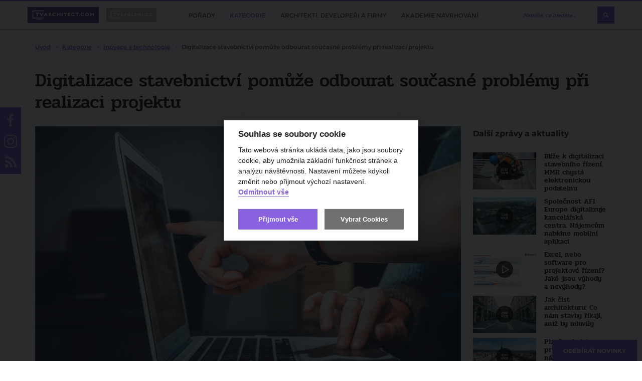

--- FILE ---
content_type: text/html; charset=utf-8
request_url: https://www.tvarchitect.com/clanek/digitalizace-stavebnictvi-pomuze-odbourat-soucasne-problemy-pri-realizaci-projektu/
body_size: 134968
content:
<!DOCTYPE html>
<html lang="cs">
<head>
    <meta charset="utf-8">
    <meta http-equiv="X-UA-Compatible" content="IE=edge">
            <title>Digitalizace stavebnictví pomůže odbourat současné problémy při realizaci projektu | TVarchitect.com</title>
                <meta name="robots" content="index, follow"/>
                <link rel="canonical" href="https://www.tvarchitect.com/clanek/digitalizace-stavebnictvi-pomuze-odbourat-soucasne-problemy-pri-realizaci-projektu//">
    
            <meta name="twitter:card" content="summary_large_image"/>
                <meta property="og:title" content="Digitalizace stavebnictví pomůže odbourat současné problémy při realizaci projektu"/>
        <meta property="twitter:title" content="Digitalizace stavebnictví pomůže odbourat současné problémy při realizaci projektu"/>
        <meta itemprop="name" content="Digitalizace stavebnictví pomůže odbourat současné problémy při realizaci projektu">
    
            <meta property="og:description" content="Česk&eacute; stavebnictv&iacute; se v&nbsp;posledn&iacute; době pot&yacute;k&aacute; s&nbsp;mnoha probl&eacute;my. Mezi ně patř&iacute; např&iacute;klad nedostatek pracovn&iacute; s&iacute;ly, dramatick&yacute; růst cen materi&aacute;lů a v&nbsp;neposledn&iacute; řadě i zpožděn&eacute;..."/>
        <meta itemprop="description" content="Česk&eacute; stavebnictv&iacute; se v&nbsp;posledn&iacute; době pot&yacute;k&aacute; s&nbsp;mnoha probl&eacute;my. Mezi ně patř&iacute; např&iacute;klad nedostatek pracovn&iacute; s&iacute;ly, dramatick&yacute; růst cen materi&aacute;lů a v&nbsp;neposledn&iacute; řadě i zpožděn&eacute;...">
    
            <meta name="description" content="Česk&eacute; stavebnictv&iacute; se v posledn&iacute; době pot&yacute;k&aacute; s mnoha probl&eacute;my. Mezi ně patř&iacute; např&iacute;klad nedostatek pracovn&iacute; s&iacute;ly, dramatick&yacute; růst cen materi&aacute;lů a v neposledn&iacute; řadě i zpožděn&eacute; dod&aacute;vky...."/>
    
            <meta property="og:image" content="https://www.tvarchitect.com/photo-v-4387-1200-630-.jpg"/>
        <meta property="twitter:image" content="https://www.tvarchitect.com/photo-v-4387-1200-630-.jpg"/>
        <meta itemprop="image" content="https://www.tvarchitect.com/photo-v-4387-1200-630-.jpg">
        <meta property="og:url" content="https://www.tvarchitect.com/clanek/digitalizace-stavebnictvi-pomuze-odbourat-soucasne-problemy-pri-realizaci-projektu/"/>

    <meta name="viewport" content="width=device-width, initial-scale=1.0, user-scalable=1">
    <meta name="author" content="Beneš & Michl, www.benes-michl.cz">
    <meta property="fb:app_id" content="488431421492942"/>

    <link rel="alternate" type="application/rss+xml" href="https://www.tvarchitect.com/rss/" />
    
    <link rel="stylesheet" href="https://cdn.jsdelivr.net/gh/orestbida/cookieconsent@v2.7.2/dist/cookieconsent.css">

    <link rel="shortcut icon" type="image/x-icon" href="https://www.tvarchitect.com/favicon.ico?v2">
    <link rel="apple-touch-icon" href="https://www.tvarchitect.com/apple-touch-icon.png?v2">

    <script src="https://cdn.jsdelivr.net/hls.js/latest/hls.min.js"></script>
    <link rel="stylesheet" href="//releases.flowplayer.org/7.2.7/skin/skin.css">

    <link rel="stylesheet" href="https://www.tvarchitect.com/public/main.css?v1751974902" media="screen">
    <link rel="stylesheet" href="https://www.tvarchitect.com/public/print.css?v1751974902" media="print">

    <script src="https://ajax.googleapis.com/ajax/libs/jquery/3.2.1/jquery.min.js"></script>
    <script>!window.jQuery && document.write("<script src='https://www.tvarchitect.com/public/jquery-3.2.1.min.js'><\/script>")</script>
    <script src="https://cdn.jsdelivr.net/npm/hls.js@0.11.0/dist/hls.light.min.js"></script>
    <script src="//releases.flowplayer.org/7.2.7/commercial/flowplayer.min.js"></script>
    <script src="//releases.flowplayer.org/vod-quality-selector/flowplayer.vod-quality-selector.js"></script>

    <link rel="alternate" type="application/rss+xml" href="https://www.tvarchitect.com/rss/" title="Všechny informace" />
    
    
        <script>
            if (!document.implementation.hasFeature("http://www.w3.org/TR/SVG11/feature#Image", "1.1")) {
                document.documentElement.className = "no-svg";
            }
        </script>

        <!-- Google Tag Manager -->
        <script type="text/plain" data-cookiecategory="gtm">(function(w,d,s,l,i){w[l]=w[l]||[];w[l].push({'gtm.start':
                    new Date().getTime(),event:'gtm.js'});var f=d.getElementsByTagName(s)[0],
                j=d.createElement(s),dl=l!='dataLayer'?'&l='+l:'';j.async=true;j.src=
                'https://www.googletagmanager.com/gtm.js?id='+i+dl;f.parentNode.insertBefore(j,f);
            })(window,document,'script','dataLayer','GTM-5734ZR7');
        </script>
        <!-- End Google Tag Manager -->

    
    <script>
        var home_url = 'https://www.tvarchitect.com/';
        var domain = '';
        var current_page = 'https://www.tvarchitect.com/clanek/digitalizace-stavebnictvi-pomuze-odbourat-soucasne-problemy-pri-realizaci-projektu/';
        var translate = {"agreement_required":"Bez souhlasu s V\u0161eobecn\u00fdmi obchodn\u00edmi podm\u00ednkami nelze pokra\u010dovat.","alphabeth_name_url":"abecedne","article_name_url":"clanek","author":"Autor","cc_accept_all":"P\u0159ijmout v\u0161e","cc_close":"Zav\u0159\u00edt","cc_cookie_preferences":"P\u0159edvolby soubor\u016f cookie","cc_cookie_settings":"Nastaven\u00ed Cookies","cc_cookies_description":"Tato webov\u00e1 str\u00e1nka ukl\u00e1d\u00e1 data, jako jsou soubory cookie, aby umo\u017enila z\u00e1kladn\u00ed funk\u010dnost str\u00e1nek a anal\u00fdzu n\u00e1v\u0161t\u011bvnosti. Nastaven\u00ed m\u016f\u017eete kdykoli zm\u011bnit nebo p\u0159ijmout v\u00fdchoz\u00ed nastaven\u00ed.\r\n<br>\r\n<button id=\"decline-cookies\" type=\"button\" class=\"cc-link\">Odm\u00edtnout v\u0161e<\/button>","cc_more_info_description":"Pro v\u00edce informac\u00ed o mo\u017enosti nastaven\u00ed cookies m\u016f\u017eete vyu\u017e\u00edt odkaz <a class=\"cc-link\" href=\"https:\/\/www.tvarchitect.com\/zasady-pouzivani-souboru-cookie\/\">zde<\/a>.","cc_more_info_title":"V\u00edce informac\u00ed","cc_reject_all":"Odm\u00edtnout v\u0161e","cc_save_settings":"Ulo\u017eit nastaven\u00ed","cc_usage_description":"S v\u00fdjimkou z\u00e1kladn\u00edch soubor\u016f cookie (nezbytn\u011b nutn\u00fdch), kter\u00e9 jsou nezbytn\u00e9 pro fungov\u00e1n\u00ed webov\u00e9 str\u00e1nky, soubory cookie nastav\u00edme do va\u0161eho po\u010d\u00edta\u010de, telefonu nebo za\u0159\u00edzen\u00ed a\u017e po z\u00edsk\u00e1n\u00ed va\u0161eho souhlasu. Pro ka\u017edou kategorii si m\u016f\u017eete vybrat, zda se chcete p\u0159ihl\u00e1sit\/odhl\u00e1sit, kdykoli budete cht\u00edt, sta\u010d\u00ed v z\u00e1pat\u00ed webu zvolit mo\u017enost Nastaven\u00ed cookies","cc_usage_title":"Souhlas se soubory cookie","cc_we_use_cookies":"Souhlas se soubory cookie","cin_incorrect":"I\u010cO firmy je zadan\u00e9 ve \u0161patn\u00e9m tvaru.","close":"zav\u0159\u00edt","content_article_title":"\u010cl\u00e1nek","content_gallery_title":"Fotogalerie","content_profil_title":"Profil","created_in":"Vytvo\u0159eno v","customer_exists":"U\u017eivatel s t\u00edmto emailem ji\u017e existuje.","default_sort":"V\u00fdchoz\u00ed","description_title":"Popis","discussion":"Diskuze","email_incorrect":"Zadejte pros\u00edm email ve spr\u00e1vn\u00e9m tvaru.","email_required":"Zadejte pros\u00edm sv\u016fj email.","enter_password":"Zadejte heslo","follow_also":"Sledujte tak\u00e9","follow_news":"Odeb\u00edrat novinky","footer_follow":"Sledujte n\u00e1s na","forgotten_password":"Zapomenut\u00e9 heslo","form_login_header":"Ji\u017e m\u00e1te registraci? P\u0159ihlaste se kliknut\u00edm zde!","form_login_submit":"P\u0159ihl\u00e1sit se","form_registration_header":"Z\u00edskejte p\u0159\u00edstup k cel\u00e9mu kurzu 11 lekc\u00ed","form_registration_standard_price":"5 500 K\u010d","form_registration_standard_price_text":"Standardn\u00ed cena osobn\u00edch kurz\u016f je","form_registration_submit":"Absolvujte kurz 11 lekc\u00ed nyn\u00ed za zv\u00fdhodn\u011bnou cenu","form_registration_switch":"Je\u0161t\u011b nem\u00e1te p\u0159ihla\u0161ovac\u00ed \u00fadaje? Zaregistrujte se kliknut\u00edm zde.","form_registration_vat_inc":"K\u010d v\u010d.\u00a0DPH","full_name_required":"Zadejte pros\u00edm Va\u0161e cel\u00e9 jm\u00e9no odd\u011blen\u00e9 mezerou.","home_most_recent_title":"Nejnov\u011bj\u0161\u00ed","home_most_viewed_title":"Nejsledovan\u011bj\u0161\u00ed","home_news_upradetes_title":"Zpr\u00e1vy a aktuality","channel_list_title":"Seznam po\u0159ad\u016f","channel_title":"Po\u0159ad","choose_section":"Vybrat sekci","inactive_account":"\u00da\u010det bohu\u017eel nen\u00ed aktivovan\u00fd.","input_company":"Nakupujete na firmu? Zadejte I\u010c (nepovinn\u00e9)","input_condition_agreement":"Souhlas\u00edm s <a href=\"\/obchodni-podminky\" target=\"_blank\">V\u0161eobecn\u00fdmi obchodn\u00edmi podm\u00ednkami<\/a>","input_email":"Email","input_name":"Jm\u00e9no a p\u0159\u00edjmen\u00ed","input_new_password":"Vytvo\u0159te si vlastn\u00ed heslo, kter\u00fdm se budete p\u0159ihla\u0161ovat","input_newsletter_agreement":"Nesouhlas\u00edm se zas\u00edl\u00e1m novinek pravideln\u00fdm newsletterem","input_password":"Heslo","input_password_validate":"Heslo pro kontrolu","login":"P\u0159ihl\u00e1sit","logo_claim":"Spojujeme sv\u011bt architektury","logout":"Odhl\u00e1sit se","missing_pass":"Nen\u00ed zadan\u00e9 heslo.","more":"v\u00edce","more_channels":"V\u00edce po\u0159ad\u016f","more_news":"v\u00edce novinek","more_news_updates":"V\u00edce","most_recent_name_url":"nejnovejsi","most_viewed_name_url":"nejsledovanejsi","name_required":"Zadejte pros\u00edm sv\u00e9 cel\u00e9 jm\u00e9no.","name_url_profile":"profil","name_url_subscribe":"odber-novinek","new_password_success":"Heslo bylo \u00fasp\u011b\u0161n\u011b zm\u011bn\u011bno. <a href=\"https:\/\/tvarchitect.com\/channel\/akademie-navrhovani\/\">Pokra\u010dujte na videa <\/a>","news_updates_name_url":"zpravy-a-aktuality","newsletter":"Odb\u011br novinek","newsletter_description":"Zaj\u00edmaj\u00ed V\u00e1s\u00a0novinky ze\u00a0sv\u011bta architektury, stavebnictv\u00ed a\u00a0developmentu?<br>\r\nZanechte n\u00e1m\u00a0sv\u016fj\u00a0e-mail a\u00a0nic\u00a0V\u00e1m\u00a0neunikne!","newsletter_email_error":"Zadali jste neplatnou e-mailovou adresu.","newsletter_email_success":"V\u00e1\u0161 e-mail byl \u00fasp\u011b\u0161n\u011b zaregistrov\u00e1n.","newsletter_placeholder":"Chci odeb\u00edrat novinky","newsletter_placeholder_email":"V\u00e1\u0161 e-mail","next_content":"Dal\u0161\u00ed obsah","no_email_found":"Zadan\u00fd email neexistuje v datab\u00e1zi.","no_result":"\u017d\u00e1dn\u00e1 videa","no_user_found":"U\u017eivatel s t\u00edmto emailem nebyl nalezen.","only_lang_videos":"Jen videa v CZ","other_channels":"Dal\u0161\u00ed po\u0159ady","paid_section_pending_subject":"Zm\u011bna stavu platby","paid_section_repeat_subject":"Mo\u017enost opakovat platbu","paid_section_success_subject":"V\u00edtejte v Akademii navrhov\u00e1n\u00ed","partners_title":"Partne\u0159i","password_change":"Zm\u011bnit heslo","password_length":"D\u00e9lka hesla mus\u00ed b\u00fdt alespo\u0148 8 znak\u016f.","password_recovery":"Obnova hesla","password_recovery_success":"Odkaz pro zm\u011bnu hesla byl odesl\u00e1n.","password_required":"Zadejte pros\u00edm heslo k \u00fa\u010dtu.","password_verify":"Zadejte pros\u00edm sv\u00e9 heslo pro kontrolu.","password_wrong":"Heslo k \u00fa\u010dtu nen\u00ed spr\u00e1vn\u00e9.","passwords_not_same":"Zadan\u00e1 hesla se neshoduj\u00ed.","payment_pending_header":"\u010cek\u00e1me na p\u0159ips\u00e1n\u00ed platby","payment_pending_link":"Stav platby m\u016f\u017eete zj\u00edstit zde","payment_pending_text":"\u010c\u00e1stka za plnou verzi Akademii navrhov\u00e1n\u00ed zat\u00edm nedorazila na n\u00e1\u0161 \u00fa\u010det. Jakmile bude transakce prost\u0159ednictv\u00edm platebn\u00ed br\u00e1ny GoPay dokon\u010dena, bude V\u00e1\u0161 \u00fa\u010det aktivov\u00e1n.","payment_success_header":"Platba \u00fasp\u011b\u0161n\u00e1","payment_success_text":"Poda\u0159ilo se realizovat platbu. M\u016f\u017eete se p\u0159ihl\u00e1sit a sledovat plnou verzi Akademie navrhov\u00e1n\u00ed. ","popup_paid_section_show":"Absolvovat cel\u00fd kurz jen za","popup_short_video_button":"P\u0159ej\u00edt k p\u0159ihl\u00e1\u0161en\u00ed","popup_short_video_show":"Z\u00edskat p\u0159\u00edstup k cel\u00e9mu kurzu","popup_short_video_text":"Pro zhl\u00e9dnut\u00ed cel\u00e9ho videa se mus\u00edte p\u0159ihl\u00e1sit.","profiles_list_title":"Seznam profil\u016f","project_title":"Projekt","read_more":"\u010d\u00edst v\u00edce","recommended":"Doporu\u010dujeme","redakce_sk":"SK redakce TV Architect","registration":"Registrace","registration_confirmation_subject":"Akademie navrhov\u00e1n\u00ed interi\u00e9r\u016f - Potvrzen\u00ed registrace","review_add":"P\u0159idat recenzi","review_bad_stars":"Po\u010det hv\u011bzdi\u010dek nespad\u00e1 do povolen\u00e9ho intervalu.","review_edit_disabled":"Recenzi aktu\u00e1ln\u011b nelze editovat.","review_exists":"Va\u0161e recenze ji\u017e byla ulo\u017eena. Recenzi nelze editovat.","review_form_header":"Recenze Akademie navrhov\u00e1n\u00ed","review_header":"Zku\u0161enosti absolvent\u016f","review_long_text":"Zadan\u00fd text je p\u0159\u00edli\u0161 dlouh\u00fd.","review_no_stars":"Pros\u00edm zadejte po\u010det hv\u011bzdi\u010dek.","review_no_text":"Pros\u00edm zadejte text recenze.","review_stars":"Po\u010det hv\u011bzdi\u010dek *","review_submit":"Odeslat recenzi","review_success":"Recenze byla \u00fasp\u011b\u0161n\u011b p\u0159id\u00e1na.","review_text":"Text recenze *","search_articles_name_url":"clanky","search_articles_title":"\u010cl\u00e1nky","search_btn":"Vyhledat","search_categories_name_url":"kategorie","search_category_title":"Po\u0159ady","search_contents_name_url":"obsah","search_channels_title":"Po\u0159ady","search_more":"V\u00edce","search_more_articles":"V\u00edce \u010dl\u00e1nk\u016f","search_name_url":"vyhledavani","search_profile_name_url":"profil","search_profile_title":"Profily","search_title":"Vyhled\u00e1v\u00e1n\u00ed","search_videos_title":"Videa","share":"Sd\u00edlet na","share_copy_clipboard":"Zkop\u00edrovat do schr\u00e1nky","share_copy_code":"K\u00f3d byl zkop\u00edrov\u00e1n","share_link_title":"Vlo\u017eit","share_title":"Vlo\u017ete video na sv\u016fj web","sort_alphabeth":"Abecedn\u011b","sort_by":"\u0158adit dle","submenu_categories":"Podkategorie","submenu_recent":"Nejnov\u011bj\u0161\u00ed videa v kategorii","subscribe_newsletters":"Odeb\u00edrat novinky","tag_next":"dal\u0161\u00ed","token_expired":"Token pro obnovu hesla nen\u00ed spr\u00e1vn\u00fd nebo ji\u017e vypr\u0161ela expirace.","video_name_url":"video","wrong_pass":"Chybn\u011b zadan\u00e9 heslo."};
    </script>

        </head>
<body>

    <!-- Google Tag Manager (noscript) -->
    <noscript><iframe src="https://www.googletagmanager.com/ns.html?id=GTM-5734ZR7"
                      height="0" width="0" style="display:none;visibility:hidden"></iframe></noscript>
<!-- End Google Tag Manager (noscript) -->

    <div id="fb-root"></div>
    <script type="text/plain" data-cookiecategory="gtm">(function (d, s, id) {
            var js, fjs = d.getElementsByTagName(s)[0];
            if (d.getElementById(id)) return;
            js = d.createElement(s);
            js.id = id;

        js.src = "//connect.facebook.net/cs_CZ/sdk.js#xfbml=1&version=v2.9&appId=488431421492942";


            fjs.parentNode.insertBefore(js, fjs);
        }(document, 'script', 'facebook-jssdk'));</script>


    
        <script>
            (function(i,s,o,g,r,a,m){i['GoogleAnalyticsObject']=r;i[r]=i[r]||function(){
                (i[r].q=i[r].q||[]).push(arguments)},i[r].l=1*new Date();a=s.createElement(o),
                m=s.getElementsByTagName(o)[0];a.async=1;a.src=g;m.parentNode.insertBefore(a,m)
            })(window,document,'script','https://www.google-analytics.com/analytics.js','ga');

            ga('create', 'UA-108010315-1', 'auto', {
                'anonymizeIp': true,
                'storage': 'none'
            });
            ga('send', 'pageview');
        </script>
    

<div class="topbar">
    <div class="topbar__in">
        <div class="topbar__list">
            <li class="topbar__item">
                <a href="https://www.tvarchitect.com/" class="topbar__link  topbar__link--active" title="tvarchitect.com">
                    <img src="https://www.tvarchitect.com/images/logo-tvarchitect-com.svg?v3" alt="tvarchitect.com" title="tvarchitect.com"
                         style="height:28px;">
                </a>
            </li>
            <li class="topbar__item">
                <a href="https://www.tvbydleni.cz/" class="topbar__link" title="tvbydleni.cz">
                    <img src="https://www.tvarchitect.com/images/logo-tvbydleni.svg?v2" alt="tvbydleni.cz" title="tvbydleni.cz"
                         style="width: 100px; height:28px;">
                </a>
            </li>
        </div>

        <div class="topbar__nav">
            <div class="nav">
                <div class="nav__in">
                    <div class="nav__overlay"></div>
                    <div class="nav__toggle">
                        <span class="nav__burger"></span>
                        <span class="nav__burger"></span>
                        <span class="nav__burger"></span>
                        <span class="nav__toggle__text">MENU</span>
                    </div>
                    <div class="nav__list">
                        <ul>
                                                            <li class="nav__item ">
                                    <a href="https://www.tvarchitect.com/channel/"
                                       title="Pořady">
                                        <span class="nav__title">
                                            Pořady
                                        </span>
                                    </a>

                                </li>
                                                            <li class="nav__item  nav__item--active">
                                    <a href="https://www.tvarchitect.com/architektura-a-development/"
                                       title="Kategorie">
                                        <span class="nav__title">
                                            Kategorie
                                        </span>
                                    </a>

                                </li>
                                                            <li class="nav__item ">
                                    <a href="https://www.tvarchitect.com/profil/"
                                       title="Architekti, developeři a firmy">
                                        <span class="nav__title">
                                            Architekti, developeři a firmy
                                        </span>
                                    </a>

                                </li>
                                                            <li class="nav__item ">
                                    <a href="https://www.tvarchitect.com/channel/akademie-navrhovani/"
                                       title="Akademie navrhování">
                                        <span class="nav__title">
                                            Akademie navrhování
                                        </span>
                                    </a>

                                </li>
                            
                            <li class="nav__item nav__item--subscribe--new">
                                <a class="btn btn--subscribe popup-show-float" href="#subscribe" title="ODEBÍRAT NOVINKY">
                                    ODEBÍRAT NOVINKY
                                </a>
                            </li>
                        </ul>
                    </div>
                </div>
            </div><!--/.nav-->
        </div>

        <div class="head__search">
            <div class="head__search__overlay"></div>
            <div class="head__search__toggle"></div>
            <div class="head__search__form">
                <form action="https://www.tvarchitect.com/vyhledavani/">
                    <input type="text" name="q" autocomplete="off" id="search" placeholder="Napište, co hledáte...">
                    <input type="submit" value="Hledej">
                </form>
            </div>
        </div>
            </div>
</div>

<div class="head">
    <a class="head__subscribe popup-show-float" href="#subscribe" title="ODEBÍRAT NOVINKY">
        ODEBÍRAT NOVINKY
    </a>

</div><!--/.head-->



    <div class="crumbs">
        <div itemscope itemtype="http://schema.org/BreadcrumbList">
        <span itemprop="itemListElement" itemscope itemtype="http://schema.org/ListItem">
        <meta itemprop="position" content="1"/>
        <a href="https://www.tvarchitect.com/" content="https://www.tvarchitect.com/" itemtype="http://schema.org/Thing" itemprop="item" title="Úvod">
            <span itemprop="name">Úvod</span>
        </a>
        </span>
                            <span itemprop="itemListElement" itemscope itemtype="http://schema.org/ListItem">
                <meta itemprop="position" content="2"/>
                                    <a itemtype="http://schema.org/Thing" content="https://www.tvarchitect.com/architektura-a-development/" itemprop="item" href="https://www.tvarchitect.com/architektura-a-development/" title="Kategorie">
                        <span itemprop="name">Kategorie</span>
                    </a>
                            </span>
                            <span itemprop="itemListElement" itemscope itemtype="http://schema.org/ListItem">
                <meta itemprop="position" content="3"/>
                                    <a itemtype="http://schema.org/Thing" content="https://www.tvarchitect.com/inovace-a-technologie/" itemprop="item" href="https://www.tvarchitect.com/inovace-a-technologie/" title="Inovace a technologie">
                        <span itemprop="name">Inovace a technologie</span>
                    </a>
                            </span>
                            <span itemprop="itemListElement" itemscope itemtype="http://schema.org/ListItem">
                <meta itemprop="position" content="4"/>
                                    <strong>
                        <span itemprop="name">Digitalizace stavebnictví pomůže odbourat současné problémy při realizaci projektu</span>
                    </strong>
                    <meta itemprop="item" content="https://www.tvarchitect.com//">
                            </span>
                </div>
    </div>
<div class="main">
    <div class="section">
    <div class="detail detail__type--article">
        <h1 title="Digitalizace stavebnictví pomůže odbourat současné problémy při realizaci projektu">Digitalizace stavebnictví pomůže odbourat současné problémy při realizaci projektu</h1>

        <div class="detail__main">
            <div class="detail__video">
                    
    <img src="https://www.tvarchitect.com/digitalizace-stavebnictvi-pomuze-odbourat-soucasne-problemy-pri-realizaci-projektu-photo-v-4387-849-478-.jpg"
         title="Digitalizace stavebnictví pomůže odbourat současné problémy při realizaci projektu" alt="Digitalizace stavebnictví pomůže odbourat současné problémy při realizaci projektu">

<script>
    var myref = "https://www.tvarchitect.com/clanek/digitalizace-stavebnictvi-pomuze-odbourat-soucasne-problemy-pri-realizaci-projektu/";
    var ogTitle = 'Digitalizace stavebnictví pomůže odbourat současné problémy při realizaci projektu';
    var ogDescription = 'Česk&eacute; stavebnictv&iacute; se v&nbsp;posledn&iacute; době pot&yacute;k&aacute; s&nbsp;mnoha probl&eacute;my. Mezi ně patř&iacute; např&iacute;klad...';
        var ogImage = 'https://www.tvarchitect.com/photo-v-4387-1200-630-.jpg';
    
    
    function FacebookShare() {
        var button = $(".endscreen__button");
        button.html("");

        button.circliful({
            foregroundColor: "#EC0600",
            fillColor: "rgba(0,0,0,0.6)",
            animationStep: 0.00000001,
            foregroundBorderWidth: 2,
            backgroundBorderWidth: 0,
            percent: 100,
            replacePercentageByText: ''
        });

        $(".endscreen__cancel").remove();

        FB.ui(
            {
                method: 'share',
                href: myref,
                title: ogTitle,
                picture: ogImage,
                caption: ogDescription,
                description: ogDescription
            },
            function(response){});
        return false;
    }

    function TwitterShare() {
        window.open('https://twitter.com/share?url=' + encodeURIComponent(myref), '', 'left=0,top=0,width=550,height=450,personalbar=0,toolbar=0,scrollbars=0,resizable=0');
        return false;
    }
    
</script>            </div>

            
                        <div class="detail__meta">
                                                                    
                    26. 4. 2022
                                    
                 / Autor: Štěpánka Šulanová            </div>
            <div class="detail__info">
                                    <div class="detail__category">
                        <a href="https://www.tvarchitect.com/zpravy-a-aktuality/" title="Zprávy a aktuality">Zprávy a aktuality</a>
                    </div>
                
                <div class="detail__tags">
                                            <div class="detail__tags__list">
                                                            <a class="tag" href="https://www.tvarchitect.com/tag/stavebnictvi/" title="#stavebnictví">#stavebnictví</a>
                                                            <a class="tag" href="https://www.tvarchitect.com/tag/digitalizace/" title="#digitalizace">#digitalizace</a>
                                                            <a class="tag" href="https://www.tvarchitect.com/tag/navigo/" title="#navigo">#navigo</a>
                                                            <a class="tag" href="https://www.tvarchitect.com/tag/navigo3/" title="#navigo3">#navigo3</a>
                                                        <div class='detail__tags__more'>další</div>
                        </div>
                                    </div>
                    <div class="detail__share">
                                                    <span class="detail__share__label">Sdílet na</span>
                            <a href="#" class="fcb" id="shareBtn" title="facebook">facebook</a>
                            <a href="#" class="twitter" id="tweetBtn" title="twitter">twitter</a>
                                                        
                                <script>
                                    document.getElementById('shareBtn').onclick = FacebookShare;
                                    // document.getElementById('shareBtnFull').onclick = FacebookShare;
                                    document.getElementById('tweetBtn').onclick = TwitterShare;
                                    // document.getElementById('tweetBtnFull').onclick = TwitterShare;
                                </script>
                            
                            <a href="#subscribe" class="btn btn--subscribe popup-show" title="Odebírat novinky">
                                Odebírat novinky
                            </a>
                                            </div>
            </div>

        
                    <div class="detail__text">
                                    <div class="detail__intro">
                        <p><strong>České stavebnictví se v poslední době potýká s mnoha problémy. Mezi ně patří například nedostatek pracovní síly, dramatický růst cen materiálů a v neposlední řadě i zpožděné dodávky. Hrozí tak zpožďování výstavby oproti původním plánům a současně investoři musí počítat s vyššími náklady. Tyto problémy rozhodně neodezní během několika týdnů, je třeba se naučit s dostupnými zdroji pracovat šetrně a efektivně pomocí moderních technologií zaměřených na výstavbu a správu nemovitostí.</strong></p>
                    </div>
                
                                        <div class="image-box image-box--lead">
        <div class="image-box__in banner-desktop">
            <a href="https://www.tvarchitect.com/redirect/921/?url=https%3A%2F%2Fwww.rdrymarov.cz%2F" target="_blank">                <img src="https://www.tvarchitect.com/photo-b-1836--.png?t=1769911298" alt="" title="">
                </a>        </div>
                    <div class="image-box image-box--lead banner-mobile">

                <a href="https://www.tvarchitect.com/redirect/921/?url=https%3A%2F%2Fwww.rdrymarov.cz%2F" target="_blank">                    <div style="position: absolute; left: 0; top: 0; width: 100%; height: 100%; clip: rect(0px auto auto 0px)">
                        <div style="background: url('https://www.tvarchitect.com/photo-b-1837--.png') no-repeat 50% 50%; background-size: contain; height: 100vh; width: 100%; max-width: 300px; left: 50%; top: 0; transform: translateX(-50%); position: fixed; animation: ios-interscroller-clipping-hack .1s infinite">
                        </div>
                    </div>
                    </a>
                <style type="text/css">
                    @keyframes ios-interscroller-clipping-hack {
                        from {
                            top: 0
                        }
                        to {
                            top: 0.01px;
                        }
                    }
                </style>
            </div>
            </div>
                
                                    <div class="detail__descr">
                        <p>Aktuální průzkum Českého statistického úřadu potvrzuje, že 31 % podnikatelů uvedlo jako hlavní bariéru růstu stavební produkce chybějící zaměstnance a dalších 20 % (tj. nejvíce v historii zjišťování) nedostatek materiálu či zařízení. K tomu přidejme ceny materiálových vstupů, jejichž index vloni meziročně vzrostl o 10,9 %, ale reálně některé komodity dosáhly i dvojnásobku své ceny před pandemií. Jedná se tak o skutečně nelehkou situaci, s níž se stavební a developerské společnosti musejí denně potýkat.</p>
<p>Stavebnictví dlouhodobě patří k oborům, které nejvíce odolávají digitalizaci. Důsledkem jsou časté chyby a kolize během výstavby, s nimiž souvisí nízká produktivita práce, a naopak vyšší spotřeba materiálu. Nakonec až 30 % staveb vyjde dráž, než se původně plánovalo.</p>
<p>Kromě dlouhodobých problémů však stavební trh v současnosti zažívá atmosféru nejistoty ohledně dalšího vývoje cen a dostupnosti materiálů a výrobků. Většina dodavatelů přitom avizovala další zdražení.</p>
<p><strong>Digitalizace odvětví jako významný pomocník v těžkých časech</strong></p>
<p>V současné době je proto potřeba hledat jednoduchá a efektivní řešení, jak zvýšit produktivitu. Podle odborníků nastal čas na systémovou změnu celého odvětví a větší možnost digitalizace. To by do stavebnictví přineslo vysokou kvalitu dokončených staveb a úspora financí i času. Příkladem softwearu, který zjednoduší řízení celého projektu jak po finanční, tak personální stránce je například Navigo3. Jedná se o nástroj, který usnadní plánování a řízení projektů tím, že dohlíží na práci zaměstnanců, termíny i fakturaci. Díky němu lze řídit jak malé, tak rozsáhlé projekty. Software v současné době využívají projektanti, architekti, inženýři i designeři, a to jak u nás, tak v zahraničí.</p>
<p><em>„Systém je pro všechny firmy, které můžeme nazvat projektově orientované. Používají ho architekti, projektanti, grafická studia či webová studia. Máme i řadu realizačních firem. Většinou jsou to společnosti, které něco projektují, mají drahé zaměstnance a spoustu různorodých zakázek,“</em><span> </span>říká<span> </span><strong>Petr Humlíček, zakladatel systému Navigo3</strong>.</p>
<p>Navigo3 je kombinace softwaru a metodiky. Firmám dokáže poradit, jak se co nejefektivněji vypořádat s každodenním provozem. Systém je zaměřený především na projektově orientované firmy, kterým hlídá jak finance, tak kapacity a zároveň dovede i delegovat pravomoci mezi jednotlivými zaměstnanci.</p>
<p><em>„V softwaru jsou dvě důležité věci. Nastavení firmy a její organizace a také hlídání každé věci, která se ve firmě děje v době samostatného projektu. Každý projekt musí mít nějaký plán a podle toho se dají poté doporučit další nástroje, které umožní projekt lépe uřídit,“</em><span> </span>říká<span> </span><strong>Petr Humlíček</strong>.</p>
<p>Výhodou tohoto systému je také to, že už v průběhu zakázky dovede systém upozornit uživatele na to, že daná zakázka by nemusela dopadnout dobře.</p>
<p><span>Navigo3 je cloudový informační systém nabízený jako služba. Zákazník tedy platí měsíční poplatek za používání a nemusí řešit většinu pořizovacích a provozních nákladů. Například cenu hardware, připojení k internetu nebo náklady na administrátora.</span></p>
<h3 title="„Díky Navigo3 se nám povedlo dívat se dopředu, lépe jsme se začali orientovat ve finančním řízení,“ říká Ivo Šimek, ředitel společnosti AFRY CZ"><a href="https://www.tvarchitect.com/video/diky-navigo3-se-nam-povedlo-divat-se-dopredu-rika-ivo-simek/" target="_blank" rel="noopener noreferrer">„Díky Navigo3 se nám povedlo dívat se dopředu, lépe jsme se začali orientovat ve finančním řízení,“ říká Ivo Šimek, ředitel společnosti AFRY CZ</a></h3>
<p><iframe width="640" height="360" src="https://www.tvarchitect.com/i/diky-navigo3-se-nam-povedlo-divat-se-dopredu-rika-ivo-simek/" frameborder="0"></iframe></p>
<h3 title="TV Architect představuje - Petr Humlíček, zakladatel softwaru pro projektové řízení Navigo3"><a href="https://www.tvarchitect.com/video/tv-architect-predstavuje-petr-humlicek-zakladatel-softwaru-pro-projektove-rizeni-navigo3/" target="_blank" rel="noopener noreferrer">TV Architect představuje - Petr Humlíček, zakladatel softwaru pro projektové řízení Navigo3</a></h3>
<p><iframe width="640" height="360" src="https://www.tvarchitect.com/i/tv-architect-predstavuje-petr-humlicek-zakladatel-softwaru-pro-projektove-rizeni-navigo3/" frameborder="0" data-mce-fragment="1"></iframe></p>
                    </div>
                            </div>
                    

        </div><!--/.detail__main-->

        <div class="detail__aside">
                                                <h2 title="Další zprávy a aktuality">Další zprávy a aktuality</h2>
                    <div class="video">
                        <div class="video__list">
                                                            <a class="video__item video__item--article"
                                   href="https://www.tvarchitect.com/clanek/digitalizovane-stavebni-rizeni-mmr-chysta-elektronickou-podatelnu-pro-stavebniky/"
                                   title="Blíže k digitalizaci stavebního řízení. MMR chystá elektronickou podatelnu">
                                    <div class="video__img">
                                                                                <img src="https://www.tvarchitect.com/digitalizovane-stavebni-rizeni-mmr-chysta-elektronickou-podatelnu-pro-stavebniky-photo-v-3330-316-187-.jpeg"
                                             alt="Blíže k digitalizaci stavebního řízení. MMR chystá elektronickou podatelnu" title="Blíže k digitalizaci stavebního řízení. MMR chystá elektronickou podatelnu">
                                    </div>
                                    <div class="video__title">
                                        <h3 title="Blíže k digitalizaci stavebního řízení. MMR chystá elektronickou podatelnu">
                                                                                        Blíže k digitalizaci stavebního řízení. MMR chystá elektronickou podatelnu
                                        </h3>
                                    </div>
                                </a>
                                                            <a class="video__item video__item--article"
                                   href="https://www.tvarchitect.com/clanek/spolecnost-afi-europe-digitalizuje-kancelarska-centra-najemcum-nabidne-mobilni-aplikaci/"
                                   title="Společnost AFI Europe digitalizuje kancelářská centra. Nájemcům nabídne mobilní aplikaci">
                                    <div class="video__img">
                                                                                <img src="https://www.tvarchitect.com/spolecnost-afi-europe-digitalizuje-kancelarska-centra-najemcum-nabidne-mobilni-aplikaci-photo-v-2985-316-187-.jpg"
                                             alt="Společnost AFI Europe digitalizuje kancelářská centra. Nájemcům nabídne mobilní aplikaci" title="Společnost AFI Europe digitalizuje kancelářská centra. Nájemcům nabídne mobilní aplikaci">
                                    </div>
                                    <div class="video__title">
                                        <h3 title="Společnost AFI Europe digitalizuje kancelářská centra. Nájemcům nabídne mobilní aplikaci">
                                                                                        Společnost AFI Europe digitalizuje kancelářská centra. Nájemcům nabídne mobilní aplikaci
                                        </h3>
                                    </div>
                                </a>
                                                            <a class="video__item video__item--video"
                                   href="https://www.tvarchitect.com/video/excel-nebo-software-pro-projektove-rizeni-jake-jsou-vyhody-a-nevyhody/"
                                   title="Excel, nebo software pro projektové řízení? Jaké jsou výhody a nevýhody?">
                                    <div class="video__img">
                                                                                <img src="https://www.tvarchitect.com/excel-nebo-software-pro-projektove-rizeni-jake-jsou-vyhody-a-nevyhody-photo-v-4491-316-187-.png"
                                             alt="Excel, nebo software pro projektové řízení? Jaké jsou výhody a nevýhody?" title="Excel, nebo software pro projektové řízení? Jaké jsou výhody a nevýhody?">
                                    </div>
                                    <div class="video__title">
                                        <h3 title="Excel, nebo software pro projektové řízení? Jaké jsou výhody a nevýhody?">
                                                                                        Excel, nebo software pro projektové řízení? Jaké jsou výhody a nevýhody?
                                        </h3>
                                    </div>
                                </a>
                                                            <a class="video__item video__item--article"
                                   href="https://www.tvarchitect.com/clanek/jak-cist-architekturu-co-nam-stavby-rikaji-aniz-by-mluvily/"
                                   title="Jak číst architekturu: Co nám stavby říkají, aniž by mluvily">
                                    <div class="video__img">
                                                                                <img src="https://www.tvarchitect.com/jak-cist-architekturu-co-nam-stavby-rikaji-aniz-by-mluvily-photo-v-6123-316-187-.jpg"
                                             alt="Jak číst architekturu: Co nám stavby říkají, aniž by mluvily" title="Jak číst architekturu: Co nám stavby říkají, aniž by mluvily">
                                    </div>
                                    <div class="video__title">
                                        <h3 title="Jak číst architekturu: Co nám stavby říkají, aniž by mluvily">
                                                                                        Jak číst architekturu: Co nám stavby říkají, aniž by mluvily
                                        </h3>
                                    </div>
                                </a>
                                                            <a class="video__item video__item--article"
                                   href="https://www.tvarchitect.com/clanek/plzen-zahajuje-prvni-etapu-uprav-namesti-republiky-zmeny-se-dotknou-povrchu-i-organizace-prostoru/"
                                   title="Plzeň zahajuje první etapu úprav náměstí Republiky. Změny se dotknou povrchů i organizace prostoru">
                                    <div class="video__img">
                                                                                <img src="https://www.tvarchitect.com/plzen-zahajuje-prvni-etapu-uprav-namesti-republiky-zmeny-se-dotknou-povrchu-i-organizace-prostoru-photo-v-6122-316-187-.jpg"
                                             alt="Plzeň zahajuje první etapu úprav náměstí Republiky. Změny se dotknou povrchů i organizace prostoru" title="Plzeň zahajuje první etapu úprav náměstí Republiky. Změny se dotknou povrchů i organizace prostoru">
                                    </div>
                                    <div class="video__title">
                                        <h3 title="Plzeň zahajuje první etapu úprav náměstí Republiky. Změny se dotknou povrchů i organizace prostoru">
                                                                                        Plzeň zahajuje první etapu úprav náměstí Republiky. Změny se dotknou povrchů i organizace prostoru
                                        </h3>
                                    </div>
                                </a>
                                                            <a class="video__item video__item--article"
                                   href="https://www.tvarchitect.com/clanek/nove-polske-letiste-ma-ambici-stat-se-srdcem-evropske-dopravy/"
                                   title="Nové polské letiště má ambici stát se srdcem evropské dopravy">
                                    <div class="video__img">
                                                                                <img src="https://www.tvarchitect.com/nove-polske-letiste-ma-ambici-stat-se-srdcem-evropske-dopravy-photo-v-6118-316-187-.jpeg"
                                             alt="Nové polské letiště má ambici stát se srdcem evropské dopravy" title="Nové polské letiště má ambici stát se srdcem evropské dopravy">
                                    </div>
                                    <div class="video__title">
                                        <h3 title="Nové polské letiště má ambici stát se srdcem evropské dopravy">
                                                                                        Nové polské letiště má ambici stát se srdcem evropské dopravy
                                        </h3>
                                    </div>
                                </a>
                                                    </div>
                    </div>
                    <!--/.video-->
                
                    </div><!--/.detail__aside-->

    </div><!--/.detail-->
</div>


<div class="section">
            <section class="section--categories section--categories--large pb-0">
    <div class="container">

                    <h2 class="mt-0 mb-4">Doporučené pořady</h2>
        
        <div class="categories categories--large categories-slider-2">
                            <div class="categories__item categories__item--hoverable">
                    <div class="categories__item__img">
                                                    <img src="https://www.tvarchitect.com/photo-ct-394-177-100-.png"
                                 alt="Díla architektů a designérů" height="100" width="177" class="img-responsive" loading="lazy">
                                                                    </div>
                    <h3 class="categories__item__title">Díla architektů a designérů</h3>
                    <a class="categories__item__link" href="https://www.tvarchitect.com/channel/dila-architektu-a-designeru/"></a>
                </div>
                            <div class="categories__item categories__item--hoverable">
                    <div class="categories__item__img">
                                                    <img src="https://www.tvarchitect.com/photo-ct-177-177-100-.png"
                                 alt="TV Architect představuje..." height="100" width="177" class="img-responsive" loading="lazy">
                                                                    </div>
                    <h3 class="categories__item__title">TV Architect představuje...</h3>
                    <a class="categories__item__link" href="https://www.tvarchitect.com/channel/tv-architect-predstavuje/"></a>
                </div>
                            <div class="categories__item categories__item--hoverable">
                    <div class="categories__item__img">
                                                    <img src="https://www.tvarchitect.com/photo-ct-415-177-100-.png"
                                 alt="TV Architect v regionech" height="100" width="177" class="img-responsive" loading="lazy">
                                                                    </div>
                    <h3 class="categories__item__title">TV Architect v regionech</h3>
                    <a class="categories__item__link" href="https://www.tvarchitect.com/channel/tv-architect-v-regionech/"></a>
                </div>
                            <div class="categories__item categories__item--hoverable">
                    <div class="categories__item__img">
                                                    <img src="https://www.tvarchitect.com/photo-ct-176-177-100-.png"
                                 alt="Skryté poklady architektury pohledem Zdeňka Lukeše" height="100" width="177" class="img-responsive" loading="lazy">
                                                                    </div>
                    <h3 class="categories__item__title">Skryté poklady architektury pohledem Zdeňka Lukeše</h3>
                    <a class="categories__item__link" href="https://www.tvarchitect.com/channel/skryte-poklady-architektury-pohledem-zdenka-lukese/"></a>
                </div>
                            <div class="categories__item categories__item--hoverable">
                    <div class="categories__item__img">
                                                    <img src="https://www.tvarchitect.com/photo-ct-657-177-100-.jpg"
                                 alt="TV Architect na Slovensku" height="100" width="177" class="img-responsive" loading="lazy">
                                                                    </div>
                    <h3 class="categories__item__title">TV Architect na Slovensku</h3>
                    <a class="categories__item__link" href="https://www.tvarchitect.com/channel/tv-architect-na-slovensku/"></a>
                </div>
                            <div class="categories__item categories__item--hoverable">
                    <div class="categories__item__img">
                                                    <img src="https://www.tvarchitect.com/photo-ct-518-177-100-.png"
                                 alt="U jednoho stolu" height="100" width="177" class="img-responsive" loading="lazy">
                                                                    </div>
                    <h3 class="categories__item__title">U jednoho stolu</h3>
                    <a class="categories__item__link" href="https://www.tvarchitect.com/channel/u-jednoho-stolu/"></a>
                </div>
                            <div class="categories__item categories__item--hoverable">
                    <div class="categories__item__img">
                                                    <img src="https://www.tvarchitect.com/photo-ct-664-177-100-.jpg"
                                 alt="Už máte klon umělé inteligence?" height="100" width="177" class="img-responsive" loading="lazy">
                                                                    </div>
                    <h3 class="categories__item__title">Už máte klon umělé inteligence?</h3>
                    <a class="categories__item__link" href="https://www.tvarchitect.com/channel/uz-mate-klon-umele-inteligence/"></a>
                </div>
                            <div class="categories__item categories__item--hoverable">
                    <div class="categories__item__img">
                                                    <img src="https://www.tvarchitect.com/photo-ct-344-177-100-.png"
                                 alt="Osobnosti současné architektury" height="100" width="177" class="img-responsive" loading="lazy">
                                                                    </div>
                    <h3 class="categories__item__title">Osobnosti současné architektury</h3>
                    <a class="categories__item__link" href="https://www.tvarchitect.com/channel/osobnosti-soucasne-architektury/"></a>
                </div>
                            <div class="categories__item categories__item--hoverable">
                    <div class="categories__item__img">
                                                    <img src="https://www.tvarchitect.com/photo-ct-418-177-100-.png"
                                 alt="Chátrající skvosty" height="100" width="177" class="img-responsive" loading="lazy">
                                                                    </div>
                    <h3 class="categories__item__title">Chátrající skvosty</h3>
                    <a class="categories__item__link" href="https://www.tvarchitect.com/channel/chatrajici-skvosty/"></a>
                </div>
                            <div class="categories__item categories__item--hoverable">
                    <div class="categories__item__img">
                                                    <img src="https://www.tvarchitect.com/photo-ct-540-177-100-.png"
                                 alt="Architekti nové generace" height="100" width="177" class="img-responsive" loading="lazy">
                                                                    </div>
                    <h3 class="categories__item__title">Architekti nové generace</h3>
                    <a class="categories__item__link" href="https://www.tvarchitect.com/channel/architekti-nove-generace/"></a>
                </div>
                            <div class="categories__item categories__item--hoverable">
                    <div class="categories__item__img">
                                                    <img src="https://www.tvarchitect.com/photo-ct-381-177-100-.png"
                                 alt="Konference architektury" height="100" width="177" class="img-responsive" loading="lazy">
                                                                    </div>
                    <h3 class="categories__item__title">Konference architektury</h3>
                    <a class="categories__item__link" href="https://www.tvarchitect.com/channel/konference-architektury/"></a>
                </div>
                            <div class="categories__item categories__item--hoverable">
                    <div class="categories__item__img">
                                                    <img src="https://www.tvarchitect.com/photo-ct-551-177-100-.png"
                                 alt="Akademie navrhování interiérů" height="100" width="177" class="img-responsive" loading="lazy">
                                                                    </div>
                    <h3 class="categories__item__title">Akademie navrhování interiérů</h3>
                    <a class="categories__item__link" href="https://www.tvarchitect.com/channel/akademie-navrhovani/"></a>
                </div>
                    </div>
        <hr class="mt-3 mb-3">
    </div>
</section>    </div>

    <div class="container container-partners">
        <div class="row">
                                                <div class="col-md-4 ">
                        <h3 class="text-center" title="Partneři">Partneři</h3>
                        <div class="partners">
                            <div class="partners__list">
                                                                    <div class="partners__item">
                                                                                <a href="http://www.proceram.cz"
                                           target="_blank">
                                            
                                            
                                                                                        <img src="https://www.tvarchitect.com/photo-ct-15--60-.png" alt="ProCeram" title="ProCeram">
                                                                                    </a>
                                                                            </div>
                                                                    <div class="partners__item">
                                                                                <a href="https://www.ostrava.cz/cs"
                                           target="_blank">
                                            
                                            
                                                                                        <img src="https://www.tvarchitect.com/photo-ct-636--60-.jpg" alt="Statutární město Ostrava" title="Statutární město Ostrava">
                                                                                    </a>
                                                                            </div>
                                                                    <div class="partners__item">
                                                                                <a href="https://amadeus.okna.eu/"
                                           target="_blank">
                                            
                                            
                                                                                        <img src="https://www.tvarchitect.com/photo-ct-369--60-.png" alt="Okna.eu" title="Okna.eu">
                                                                                    </a>
                                                                            </div>
                                                                    <div class="partners__item">
                                                                                <a href="https://www.pkv.cz/"
                                           target="_blank">
                                            
                                            
                                                                                        <img src="https://www.tvarchitect.com/photo-ct-682--60-.png" alt="PKV" title="PKV">
                                                                                    </a>
                                                                            </div>
                                                                    <div class="partners__item">
                                                                                <a href="https://www.jungleinteriors.cz/"
                                           target="_blank">
                                            
                                            
                                                                                        <img src="https://www.tvarchitect.com/photo-ct-654--60-.jpg" alt="Jungle Interiors" title="Jungle Interiors">
                                                                                    </a>
                                                                            </div>
                                                                    <div class="partners__item">
                                                                                <a href="http://archina.cz/"
                                           target="_blank">
                                            
                                            
                                                                                        <img src="https://www.tvarchitect.com/photo-ct-581--60-.jpg" alt="Archina Design" title="Archina Design">
                                                                                    </a>
                                                                            </div>
                                                                    <div class="partners__item">
                                                                                <a href="https://www.cltcz.info/"
                                           target="_blank">
                                            
                                            
                                                                                        <img src="https://www.tvarchitect.com/photo-ct-582--60-.jpg" alt="CLT Czechia" title="CLT Czechia">
                                                                                    </a>
                                                                            </div>
                                                                    <div class="partners__item">
                                                                                <a href="https://navigo3.com/cs/"
                                           target="_blank">
                                            
                                            
                                                                                        <img src="https://www.tvarchitect.com/photo-ct-571--60-.jpg" alt="Navigo3" title="Navigo3">
                                                                                    </a>
                                                                            </div>
                                                                    <div class="partners__item">
                                                                                <a href="https://muj-ed.cz/"
                                           target="_blank">
                                            
                                            
                                                                                        <img src="https://www.tvarchitect.com/photo-ct-662--60-.jpg" alt="Efektivní dům" title="Efektivní dům">
                                                                                    </a>
                                                                            </div>
                                                                    <div class="partners__item">
                                                                                <a href="https://www.pentarealestate.com/"
                                           target="_blank">
                                            
                                            
                                                                                        <img src="https://www.tvarchitect.com/photo-ct-652--60-.jpg" alt="Penta Real Estate" title="Penta Real Estate">
                                                                                    </a>
                                                                            </div>
                                                                    <div class="partners__item">
                                                                                <a href="https://www.psn.cz/"
                                           target="_blank">
                                            
                                            
                                                                                        <img src="https://www.tvarchitect.com/photo-ct-631--60-.jpg" alt="PSN" title="PSN">
                                                                                    </a>
                                                                            </div>
                                                                    <div class="partners__item">
                                                                                <a href="https://sekyragroup.cz/"
                                           target="_blank">
                                            
                                            
                                                                                        <img src="https://www.tvarchitect.com/photo-ct-632--60-.jpg" alt="Sekyra Group" title="Sekyra Group">
                                                                                    </a>
                                                                            </div>
                                                                    <div class="partners__item">
                                                                                <a href="https://www.natland.cz/real-estate"
                                           target="_blank">
                                            
                                            
                                                                                        <img src="https://www.tvarchitect.com/photo-ct-388--60-.png" alt="Natland Real Estate" title="Natland Real Estate">
                                                                                    </a>
                                                                            </div>
                                                                    <div class="partners__item">
                                                                                <a href="https://reality.skanska.cz/"
                                           target="_blank">
                                            
                                            
                                                                                        <img src="https://www.tvarchitect.com/photo-ct-384--60-.png" alt="Skanska Reality" title="Skanska Reality">
                                                                                    </a>
                                                                            </div>
                                                                    <div class="partners__item">
                                                                                <a href="http://www.horizonholding.cz/"
                                           target="_blank">
                                            
                                            
                                                                                        <img src="https://www.tvarchitect.com/photo-ct-387--60-.png" alt="Horizon Holding" title="Horizon Holding">
                                                                                    </a>
                                                                            </div>
                                                                    <div class="partners__item">
                                                                                <a href="https://www.yit.cz/"
                                           target="_blank">
                                            
                                            
                                                                                        <img src="https://www.tvarchitect.com/photo-ct-386--60-.png" alt="YIT" title="YIT">
                                                                                    </a>
                                                                            </div>
                                                                    <div class="partners__item">
                                                                                <a href="https://www.ubm-development.com/cs/"
                                           target="_blank">
                                            
                                            
                                                                                        <img src="https://www.tvarchitect.com/photo-ct-371--60-.png" alt="UBM Development" title="UBM Development">
                                                                                    </a>
                                                                            </div>
                                                                    <div class="partners__item">
                                                                                <a href="https://www.crescon.cz/cs/uvod"
                                           target="_blank">
                                            
                                            
                                                                                        <img src="https://www.tvarchitect.com/photo-ct-389--60-.png" alt="Crescon" title="Crescon">
                                                                                    </a>
                                                                            </div>
                                                                    <div class="partners__item">
                                                                                <a href="http://www.daramis.com/cs/"
                                           target="_blank">
                                            
                                            
                                                                                        <img src="https://www.tvarchitect.com/photo-ct-385--60-.png" alt="Daramis" title="Daramis">
                                                                                    </a>
                                                                            </div>
                                                                    <div class="partners__item">
                                                                                <a href="https://www.finep.cz/cs"
                                           target="_blank">
                                            
                                            
                                                                                        <img src="https://www.tvarchitect.com/photo-ct-465--60-.png" alt="Finep" title="Finep">
                                                                                    </a>
                                                                            </div>
                                                                    <div class="partners__item">
                                                                                <a href="https://www.satpo.cz/"
                                           target="_blank">
                                            
                                            
                                                                                        <img src="https://www.tvarchitect.com/photo-ct-392--60-.png" alt="SATPO" title="SATPO">
                                                                                    </a>
                                                                            </div>
                                                                    <div class="partners__item">
                                                                                <a href="https://www.progresus.cz/"
                                           target="_blank">
                                            
                                            
                                                                                        <img src="https://www.tvarchitect.com/photo-ct-651--60-.jpg" alt="Progresus" title="Progresus">
                                                                                    </a>
                                                                            </div>
                                                                    <div class="partners__item">
                                                                                <a href="https://capekco.cz/"
                                           target="_blank">
                                            
                                            
                                                                                        <img src="https://www.tvarchitect.com/photo-ct-674--60-.jpg" alt="CAPEK&CO." title="CAPEK&CO.">
                                                                                    </a>
                                                                            </div>
                                                                    <div class="partners__item">
                                                                                <a href="https://ppas.cz/"
                                           target="_blank">
                                            
                                            
                                                                                        <img src="https://www.tvarchitect.com/photo-ct-428--60-.png" alt="Pražská plynárenská" title="Pražská plynárenská">
                                                                                    </a>
                                                                            </div>
                                                                    <div class="partners__item">
                                                                                <a href="https://www.kaldewei.cz/"
                                           target="_blank">
                                            
                                            
                                                                                        <img src="https://www.tvarchitect.com/photo-ct-570--60-.png" alt="Kaldewei" title="Kaldewei">
                                                                                    </a>
                                                                            </div>
                                                                    <div class="partners__item">
                                                                                <a href="http://www.zeleznarudasemeni.cz/"
                                           target="_blank">
                                            
                                            
                                                                                        <img src="https://www.tvarchitect.com/photo-ct-390--60-.png" alt="Železná Ruda se mění" title="Železná Ruda se mění">
                                                                                    </a>
                                                                            </div>
                                                                    <div class="partners__item">
                                                                                <a href="http://javorapartmany.cz/"
                                           target="_blank">
                                            
                                            
                                                                                        <img src="https://www.tvarchitect.com/photo-ct-427--60-.png" alt="Rezidence Javor" title="Rezidence Javor">
                                                                                    </a>
                                                                            </div>
                                                                    <div class="partners__item">
                                                                                <a href="https://www.jvreality.cz/"
                                           target="_blank">
                                            
                                            
                                                                                        <img src="https://www.tvarchitect.com/photo-ct-391--60-.png" alt="JV REALITY" title="JV REALITY">
                                                                                    </a>
                                                                            </div>
                                                                    <div class="partners__item">
                                                                                <a href="http://www.cvzd.cz/cs/"
                                           target="_blank">
                                            
                                            
                                                                                        <img src="https://www.tvarchitect.com/photo-ct-383--60-.png" alt="Centrum vzorových domů" title="Centrum vzorových domů">
                                                                                    </a>
                                                                            </div>
                                                                    <div class="partners__item">
                                                                                <a href="https://www.canaba.cz/cs/"
                                           target="_blank">
                                            
                                            
                                                                                        <img src="https://www.tvarchitect.com/photo-ct-370--60-.png" alt="Canaba" title="Canaba">
                                                                                    </a>
                                                                            </div>
                                                                    <div class="partners__item">
                                                                                <a href="http://www.marek-development.com/"
                                           target="_blank">
                                            
                                            
                                                                                        <img src="https://www.tvarchitect.com/photo-ct-466--60-.png" alt="Marek Development" title="Marek Development">
                                                                                    </a>
                                                                            </div>
                                                                    <div class="partners__item">
                                                                                <a href="http://gedosta.cz"
                                           target="_blank">
                                            
                                            
                                                                                        <img src="https://www.tvarchitect.com/photo-ct-468--60-.png" alt="Gedosta" title="Gedosta">
                                                                                    </a>
                                                                            </div>
                                                                    <div class="partners__item">
                                                                                <a href="https://www.bcas.cz/"
                                           target="_blank">
                                            
                                            
                                                                                        <img src="https://www.tvarchitect.com/photo-ct-467--60-.png" alt="Broker Consulting" title="Broker Consulting">
                                                                                    </a>
                                                                            </div>
                                                                    <div class="partners__item">
                                                                                <a href="http://pozemni-stavby.algon.cz/"
                                           target="_blank">
                                            
                                            
                                                                                        <img src="https://www.tvarchitect.com/photo-ct-498--60-.png" alt="Algon" title="Algon">
                                                                                    </a>
                                                                            </div>
                                                                    <div class="partners__item">
                                                                                <a href="https://www.klinovecuvleku.cz/"
                                           target="_blank">
                                            
                                            
                                                                                        <img src="https://www.tvarchitect.com/photo-ct-499--60-.png" alt="ICV" title="ICV">
                                                                                    </a>
                                                                            </div>
                                                                    <div class="partners__item">
                                                                                <a href="http://www.avanticz.eu/"
                                           target="_blank">
                                            
                                            
                                                                                        <img src="https://www.tvarchitect.com/photo-ct-573--60-.jpg" alt="Avanti" title="Avanti">
                                                                                    </a>
                                                                            </div>
                                                                    <div class="partners__item">
                                                                                <a href="http://gyoza.eu/"
                                           target="_blank">
                                            
                                            
                                                                                        <img src="https://www.tvarchitect.com/photo-ct-572--60-.jpg" alt="Gyoza" title="Gyoza">
                                                                                    </a>
                                                                            </div>
                                                                    <div class="partners__item">
                                                                                <a href="https://tjdevelopment.cz/"
                                           target="_blank">
                                            
                                            
                                                                                        <img src="https://www.tvarchitect.com/photo-ct-676--60-.jpg" alt="TJ Development" title="TJ Development">
                                                                                    </a>
                                                                            </div>
                                                                    <div class="partners__item">
                                                                                <a href="https://www.klaustimber.cz/"
                                           target="_blank">
                                            
                                            
                                                                                        <img src="https://www.tvarchitect.com/photo-ct-675--60-.jpg" alt="KLAUS Timber" title="KLAUS Timber">
                                                                                    </a>
                                                                            </div>
                                                                    <div class="partners__item">
                                                                                <a href="https://www.2mkz.eu/"
                                           target="_blank">
                                            
                                            
                                                                                        <img src="https://www.tvarchitect.com/photo-ct-574--60-.jpg" alt="2MKZ" title="2MKZ">
                                                                                    </a>
                                                                            </div>
                                                                    <div class="partners__item">
                                                                                <a href="http://www.atira.cz/"
                                           target="_blank">
                                            
                                            
                                                                                        <img src="https://www.tvarchitect.com/photo-ct-583--60-.jpg" alt="Atira" title="Atira">
                                                                                    </a>
                                                                            </div>
                                                                    <div class="partners__item">
                                                                                <a href="https://www.greenhills.cz/"
                                           target="_blank">
                                            
                                            
                                                                                        <img src="https://www.tvarchitect.com/photo-ct-584--60-.jpg" alt="Green Hills" title="Green Hills">
                                                                                    </a>
                                                                            </div>
                                                                    <div class="partners__item">
                                                                                <a href="https://www.luxent.cz/"
                                           target="_blank">
                                            
                                            
                                                                                        <img src="https://www.tvarchitect.com/photo-ct-585--60-.jpg" alt="Luxent" title="Luxent">
                                                                                    </a>
                                                                            </div>
                                                                    <div class="partners__item">
                                                                                <a href="http://www.newlivingcenter.cz/"
                                           target="_blank">
                                            
                                            
                                                                                        <img src="https://www.tvarchitect.com/photo-ct-373--60-.png" alt="New Living Center" title="New Living Center">
                                                                                    </a>
                                                                            </div>
                                                                    <div class="partners__item">
                                                                                <a href="https://www.interiors-mnd.com/"
                                           target="_blank">
                                            
                                            
                                                                                        <img src="https://www.tvarchitect.com/photo-ct-502--60-.png" alt="Interiors manufacture & design" title="Interiors manufacture & design">
                                                                                    </a>
                                                                            </div>
                                                                    <div class="partners__item">
                                                                                <a href="https://www.mechdekor.cz/"
                                           target="_blank">
                                            
                                            
                                                                                        <img src="https://www.tvarchitect.com/photo-ct-469--60-.png" alt="Mechdekor" title="Mechdekor">
                                                                                    </a>
                                                                            </div>
                                                                    <div class="partners__item">
                                                                                <a href="https://www.eglo.cz/"
                                           target="_blank">
                                            
                                            
                                                                                        <img src="https://www.tvarchitect.com/photo-ct-503--60-.png" alt="Eglo" title="Eglo">
                                                                                    </a>
                                                                            </div>
                                                                    <div class="partners__item">
                                                                                <a href="https://www.absolut-design.cz/"
                                           target="_blank">
                                            
                                            
                                                                                        <img src="https://www.tvarchitect.com/photo-ct-500--60-.png" alt="Absolut Design" title="Absolut Design">
                                                                                    </a>
                                                                            </div>
                                                                    <div class="partners__item">
                                                                                <a href="https://www.buildbuild.cz/"
                                           target="_blank">
                                            
                                            
                                                                                        <img src="https://www.tvarchitect.com/photo-ct-580--60-.jpg" alt="Build & Build" title="Build & Build">
                                                                                    </a>
                                                                            </div>
                                                                    <div class="partners__item">
                                                                                <a href="https://www.koma-modular.cz/"
                                           target="_blank">
                                            
                                            
                                                                                        <img src="https://www.tvarchitect.com/photo-ct-501--60-.png" alt="KOMA modular" title="KOMA modular">
                                                                                    </a>
                                                                            </div>
                                                                    <div class="partners__item">
                                                                                <a href="https://www.glastetik.cz/"
                                           target="_blank">
                                            
                                            
                                                                                        <img src="https://www.tvarchitect.com/photo-ct-504--60-.png" alt="AGC" title="AGC">
                                                                                    </a>
                                                                            </div>
                                                                    <div class="partners__item">
                                                                                <a href="http://ecoten.cz/"
                                           target="_blank">
                                            
                                            
                                                                                        <img src="https://www.tvarchitect.com/photo-ct-431--60-.png" alt="Ecoten" title="Ecoten">
                                                                                    </a>
                                                                            </div>
                                                                    <div class="partners__item">
                                                                                <a href="http://www.eliodservis.cz/"
                                           target="_blank">
                                            
                                            
                                                                                        <img src="https://www.tvarchitect.com/photo-ct-422--60-.png" alt="ELIOD servis" title="ELIOD servis">
                                                                                    </a>
                                                                            </div>
                                                                    <div class="partners__item">
                                                                                <a href="http://www.technoart.cz/"
                                           target="_blank">
                                            
                                            
                                                                                        <img src="https://www.tvarchitect.com/photo-ct-375--60-.png" alt="TechnoArt" title="TechnoArt">
                                                                                    </a>
                                                                            </div>
                                                                    <div class="partners__item">
                                                                                <a href="https://www.a-keramika.cz/"
                                           target="_blank">
                                            
                                            
                                                                                        <img src="https://www.tvarchitect.com/photo-ct-379--60-.png" alt="A-keramika" title="A-keramika">
                                                                                    </a>
                                                                            </div>
                                                                    <div class="partners__item">
                                                                                <a href="https://www.devon-devon.com/"
                                           target="_blank">
                                            
                                            
                                                                                        <img src="https://www.tvarchitect.com/photo-ct-376--60-.png" alt="Devon&Devon" title="Devon&Devon">
                                                                                    </a>
                                                                            </div>
                                                                    <div class="partners__item">
                                                                                <a href="https://www.lomax.cz/"
                                           target="_blank">
                                            
                                            
                                                                                        <img src="https://www.tvarchitect.com/photo-ct-575--60-.png" alt="Lomax" title="Lomax">
                                                                                    </a>
                                                                            </div>
                                                                    <div class="partners__item">
                                                                                <a href="https://cz.prefa.com/"
                                           target="_blank">
                                            
                                            
                                                                                        <img src="https://www.tvarchitect.com/photo-ct-576--60-.jpg" alt="Prefa" title="Prefa">
                                                                                    </a>
                                                                            </div>
                                                                    <div class="partners__item">
                                                                                <a href="https://www.voix.cz/"
                                           target="_blank">
                                            
                                            
                                                                                        <img src="https://www.tvarchitect.com/photo-ct-577--60-.png" alt="VOIX Audio & Cinema" title="VOIX Audio & Cinema">
                                                                                    </a>
                                                                            </div>
                                                                    <div class="partners__item">
                                                                                <a href="https://web.hettich.com/"
                                           target="_blank">
                                            
                                            
                                                                                        <img src="https://www.tvarchitect.com/photo-ct-578--60-.jpg" alt="Hettich" title="Hettich">
                                                                                    </a>
                                                                            </div>
                                                                    <div class="partners__item">
                                                                                <a href="https://www.schiedel.com/cz/"
                                           target="_blank">
                                            
                                            
                                                                                        <img src="https://www.tvarchitect.com/photo-ct-579--60-.png" alt="Schiedel" title="Schiedel">
                                                                                    </a>
                                                                            </div>
                                                                    <div class="partners__item">
                                                                                <a href="https://www.meffert.cz/"
                                           target="_blank">
                                            
                                            
                                                                                        <img src="https://www.tvarchitect.com/photo-ct-660--60-.jpg" alt="Meffert" title="Meffert">
                                                                                    </a>
                                                                            </div>
                                                                    <div class="partners__item">
                                                                                <a href="https://www.afrycz.cz/"
                                           target="_blank">
                                            
                                            
                                                                                        <img src="https://www.tvarchitect.com/photo-ct-633--60-.jpg" alt="AFRY" title="AFRY">
                                                                                    </a>
                                                                            </div>
                                                                    <div class="partners__item">
                                                                                <a href="http://www.stavplan.cz/"
                                           target="_blank">
                                            
                                            
                                                                                        <img src="https://www.tvarchitect.com/photo-ct-637--60-.jpg" alt="StavPlan" title="StavPlan">
                                                                                    </a>
                                                                            </div>
                                                                    <div class="partners__item">
                                                                                <a href="https://pontiro.cz/"
                                           target="_blank">
                                            
                                            
                                                                                        <img src="https://www.tvarchitect.com/photo-ct-653--60-.jpg" alt="Pontiro" title="Pontiro">
                                                                                    </a>
                                                                            </div>
                                                                    <div class="partners__item">
                                                                                <a href="http://omnimedia.cz/"
                                           target="_blank">
                                            
                                            
                                                                                        <img src="https://www.tvarchitect.com/photo-ct-437--60-.png" alt="Omnimedia" title="Omnimedia">
                                                                                    </a>
                                                                            </div>
                                                                    <div class="partners__item">
                                                                                <a href="https://lumon.com/cz/"
                                           target="_blank">
                                            
                                            
                                                                                        <img src="https://www.tvarchitect.com/photo-ct-685--60-.jpg" alt="LUMON" title="LUMON">
                                                                                    </a>
                                                                            </div>
                                                                    <div class="partners__item">
                                                                                <a href="https://www.czvzduchotechnika.cz/"
                                           target="_blank">
                                            
                                            
                                                                                        <img src="https://www.tvarchitect.com/photo-ct-677--60-.jpg" alt="CZVzduchotechnika" title="CZVzduchotechnika">
                                                                                    </a>
                                                                            </div>
                                                            </div>
                        </div>
                    </div>
                                                                <div class="col-md-4 ">
                        <h3 class="text-center" title="Odborní partneři">Odborní partneři</h3>
                        <div class="partners">
                            <div class="partners__list">
                                                                    <div class="partners__item">
                                                                                <a href="http://www.czgbc.org"
                                           target="_blank">
                                            
                                            
                                                                                        <img src="https://www.tvarchitect.com/photo-ct-59--60-.jpg" alt="Česká rada pro šetrné budovy" title="Česká rada pro šetrné budovy">
                                                                                    </a>
                                                                            </div>
                                                                    <div class="partners__item">
                                                                                <a href="https://www.skgbc.org/"
                                           target="_blank">
                                            
                                            
                                                                                        <img src="https://www.tvarchitect.com/photo-ct-678--60-.jpg" alt="Slovenská rada pre zelené budovy" title="Slovenská rada pre zelené budovy">
                                                                                    </a>
                                                                            </div>
                                                                    <div class="partners__item">
                                                                                <a href="https://www.grandprixarchitektu.cz/"
                                           target="_blank">
                                            
                                            
                                                                                        <img src="https://www.tvarchitect.com/photo-ct-634--60-.jpg" alt="Obec architektů" title="Obec architektů">
                                                                                    </a>
                                                                            </div>
                                                                    <div class="partners__item">
                                                                                <a href="http://openhousepraha.cz/"
                                           target="_blank">
                                            
                                            
                                                                                        <img src="https://www.tvarchitect.com/photo-ct-61--60-.jpg" alt="OpenHousePraha" title="OpenHousePraha">
                                                                                    </a>
                                                                            </div>
                                                                    <div class="partners__item">
                                                                                <a href="https://www.grandprixarchitektu.cz/"
                                           target="_blank">
                                            
                                            
                                                                                        <img src="https://www.tvarchitect.com/photo-ct-635--60-.jpg" alt="Grand Prix Architektů" title="Grand Prix Architektů">
                                                                                    </a>
                                                                            </div>
                                                                    <div class="partners__item">
                                                                                <a href="http://www.csdum.cz"
                                           target="_blank">
                                            
                                            
                                                                                        <img src="https://www.tvarchitect.com/photo-ct-378--60-.png" alt="Český soběstačný dům" title="Český soběstačný dům">
                                                                                    </a>
                                                                            </div>
                                                                    <div class="partners__item">
                                                                                <a href="http://prazdnedomy.cz/"
                                           target="_blank">
                                            
                                            
                                                                                        <img src="https://www.tvarchitect.com/photo-ct-377--60-.png" alt="Prazdnedomy.cz" title="Prazdnedomy.cz">
                                                                                    </a>
                                                                            </div>
                                                                    <div class="partners__item">
                                                                                <a href="https://www.rxakademie.cz/pages/home"
                                           target="_blank">
                                            
                                            
                                                                                        <img src="https://www.tvarchitect.com/photo-ct-606--60-.jpg" alt="RX Akademie" title="RX Akademie">
                                                                                    </a>
                                                                            </div>
                                                                    <div class="partners__item">
                                                                                <a href="http://www.iprpraha.cz/"
                                           target="_blank">
                                            
                                            
                                                                                        <img src="https://www.tvarchitect.com/photo-ct-50--60-.jpg" alt="Institut plánování a rozvoje hl. m. Prahy" title="Institut plánování a rozvoje hl. m. Prahy">
                                                                                    </a>
                                                                            </div>
                                                                    <div class="partners__item">
                                                                                <a href="http://praha.camp/"
                                           target="_blank">
                                            
                                            
                                                                                        <img src="https://www.tvarchitect.com/photo-ct-51--60-.jpg" alt="Centrum architektury a městského plánování" title="Centrum architektury a městského plánování">
                                                                                    </a>
                                                                            </div>
                                                                    <div class="partners__item">
                                                                                <a href="http://wedevelop.cz/"
                                           target="_blank">
                                            
                                            
                                                                                        <img src="https://www.tvarchitect.com/photo-ct-42--60-.png" alt="Asociace developerů" title="Asociace developerů">
                                                                                    </a>
                                                                            </div>
                                                                    <div class="partners__item">
                                                                                <a href="http://spa-fa.cz/"
                                           target="_blank">
                                            
                                            
                                                                                        <img src="https://www.tvarchitect.com/photo-ct-70--60-.png" alt="Spolek Posluchačů Architektury" title="Spolek Posluchačů Architektury">
                                                                                    </a>
                                                                            </div>
                                                            </div>
                        </div>
                    </div>
                                                                <div class="col-md-4 ">
                        <h3 class="text-center" title="Mediální partneři">Mediální partneři</h3>
                        <div class="partners">
                            <div class="partners__list">
                                                                    <div class="partners__item">
                                                                                <a href="http://abf.cz/"
                                           target="_blank">
                                            
                                            
                                                                                        <img src="https://www.tvarchitect.com/photo-ct-372--60-.png" alt="ABF" title="ABF">
                                                                                    </a>
                                                                            </div>
                                                                    <div class="partners__item">
                                                                                <a href="https://www.ziprealty.cz/"
                                           target="_blank">
                                            
                                            
                                                                                        <img src="https://www.tvarchitect.com/photo-ct-486--60-.png" alt="ZipRealty" title="ZipRealty">
                                                                                    </a>
                                                                            </div>
                                                                    <div class="partners__item">
                                                                                <a href="https://www.info-praha.cz/"
                                           target="_blank">
                                            
                                            
                                                                                        <img src="https://www.tvarchitect.com/photo-ct-458--60-.png" alt="Info-Praha.cz" title="Info-Praha.cz">
                                                                                    </a>
                                                                            </div>
                                                            </div>
                        </div>
                    </div>
                                    </div>
    </div>


</div><!--/.main-->

<div class="foot">
    <div class="foot__in">
        <div class="foot__logo">
                            <a href="https://www.tvarchitect.com/" title="TVbydleni.cz">
                    <img src="https://www.tvarchitect.com/images/logo-foot.svg" alt="TVbydleni.cz" title="TVbydleni.cz">
                </a>
                <div class="foot__claim">Spojujeme svět architektury</div>
                    </div>

                    <div class="foot__nav foot__nav--1">
<h4>O nás</h4>
<ul>
<ul>
<li><a href="https://www.tvarchitect.com/provozovatel/">Provozovatel</a></li>
<li><a href="https://www.tvarchitect.com/kontakt/">Kontakt</a></li>
<li><a href="https://www.tvarchitect.com/predstaveni-tv-a-oblibenych-poradu/">Spolupracujte s námi</a></li>
</ul>
</ul>
</div>
<div class="foot__nav foot__nav--2">
<h4>O portálu</h4>
<ul>
<li><a href="https://www.tvarchitect.com/obchodni-podminky/">Obchodní podmínky</a></li>
<li><a href="https://www.tvarchitect.com/ochrana-osobnich-udaju/">Ochrana osobních údajů</a></li>
</ul>
</div>
<div class="foot__nav foot__nav--3">
<h4>Hledáte inspiraci pro bydlení?</h4>
<ul>
<ul>
<li><a href="https://www.tvbydleni.cz" target="_blank" rel="noopener noreferrer">www.TVbydleni.cz</a></li>
</ul>
</ul>
</div>
                <div class="foot__social">
                <h4 title="Sledujte nás na">Sledujte nás na</h4>
            <div class="foot__social__icons">
                                    <a href="https://www.facebook.com/tvarchitect/" class="foot-fcb" target="_blank" title="facebook">facebook</a>
                                                    <a href="https://www.instagram.com/tvarchitect/" class="foot-instagram" target="_blank" title="instagram">instagram</a>
                                                                <a href="https://www.tvarchitect.com/rss/" class="foot-rss" target="_blank" title="rss">rss</a>
            </div>
        </div>
        <div class="row foot__wrapper">
            <div class="col-xs-12">
                <hr>
            </div>
            <div class="col-md-8">
                <div class="foot__law">
                    <a href="javascript:void(0);" aria-label="Nastavení Cookies" data-cc="c-settings">Nastavení Cookies</a>
                </div>
            </div>
            <div class="col-md-4">
                <div class="foot__copy">
                    &copy; 2026 Living Media s.r.o.<br>
                    Vytvořeno v <a href="https://www.benes-michl.cz" target="_blank" title="Beneš & Michl">Beneš & Michl</a>
                </div>
            </div>
        </div>
    </div>
</div>

<div class="popup" id="subscribe" style="display: none">
    <div class="popup__in">
        <h2 title="Odběr novinek">Odběr novinek</h2>
        <form action="#" class="newsletter-form">
            <div class="notice success">
                Váš e-mail byl úspěšně zaregistrován.
            </div>

            <div class="notice error">
                Zadali jste neplatnou e-mailovou adresu.
            </div>
            <div class="newsletter-form-visible">
                <div class="form__row">
                    <div class="form__field newsletter-form">
                        <input type="email" name="param[email]" placeholder="Váš e-mail">
                    </div>
                </div>
                <div class="form__row">
                    <div class="form__field text-center">
                        <input type="submit" value="Chci odebírat novinky" class="btn--primary">
                    </div>
                </div>
            </div>
        </form>
        <p class="popup__note">
            Přihlášením k odběru videí souhlasím se <a href="https://www.tvarchitect.com/souhlas-se-zpracovanim-osobnich-udaju/" target="_blank">zpracováním osobních údajů</a>.
        </p>
    </div>
</div>
<div class="popup" id="form-popup" style="display: none">
    <div class="popup__in">
        
        <p class="popup__lead">
        <h3 class="text-center">
                    </h3>
        </p>

        <form action="#" class="interest-popup-form" id="interest-form">
            <input type="hidden" name="param[url]" value="https://www.tvarchitect.com//clanek/digitalizace-stavebnictvi-pomuze-odbourat-soucasne-problemy-pri-realizaci-projektu">
            <input type="hidden" name="param[title]" value="Digitalizace stavebnictví pomůže odbourat současné problémy při realizaci projektu">
            <input type="hidden" name="param[type]" value="" id="interest-popup-type">
            <div class="notice success">
                Děkujeme za odeslání.
            </div>


            <div class="interest-form-visible">
                <div class="form__row">
                    <div class="form__field newsletter-form">
                        <label for="form-company">Název společnosti / projektu*:</label>
                        <input type="text" name="param[company]" placeholder=""  required id="form-company">
                    </div>
                </div>
                <div class="form__row">
                    <div class="form__field newsletter-form">
                        <label for="form-name">Jméno a příjmení*:</label>
                        <input type="text" name="param[name]" placeholder="" required id="form-name">
                    </div>
                </div>
                <div class="form__row">
                    <div class="form__field newsletter-form">
                        <label for="form-email">Váš e-mail*:</label>
                        <input type="email" name="param[email]" placeholder="" required id="form-email">
                    </div>
                </div>
                <div class="form__row">
                    <div class="form__field newsletter-form">
                        <label for="form-phone">Telefon*</label>
                        <input type="text" name="param[phone]" placeholder="" required id="form-phone">
                    </div>
                </div>
                <p>* povinné položky</p>

                <div class="notice error">
                    Zadejte platnou e-mailovou adresu.
                </div>

                <div class="form__row">
                    <div class="form__field text-center">
                        <input type="submit" value="Odeslat" class="btn--primary btn--big">
                    </div>
                </div>
            </div>
        </form>
        <p class="popup__note">
            Odesláním formuláře souhlasím se <a
                    href="https://www.tvbydleni.cz/souhlas-se-zpracovanim-osobnich-udaju/" target="_blank">zpracováním
                osobních údajů</a>.
        </p>
    </div>
</div>
<div class="popup" id="subscribe--auto" style="display: none">
    <div class="popup__in">
        <p class="popup__lead text-center">
            Zajímají Vás novinky ze světa architektury, stavebnictví a developmentu?<br>
Zanechte nám svůj e-mail a nic Vám neunikne!
        </p>
        <form action="#" class="newsletter-form">
            <div class="notice success">
                Váš e-mail byl úspěšně zaregistrován.
            </div>

            <div class="notice error">
                Zadali jste neplatnou e-mailovou adresu.
            </div>
            <div class="newsletter-form-visible">
                <div class="form__row">
                    <div class="form__field newsletter-form">
                        <input type="email" name="param[email]" placeholder="Váš e-mail">
                    </div>
                </div>
                <div class="form__row">
                    <div class="form__field text-center">
                        <input type="submit" value="Chci odebírat novinky" class="btn--primary btn--big">
                    </div>
                </div>
            </div>
        </form>
        <p class="popup__note">
            Přihlášením k odběru videí souhlasím se <a href="https://www.tvarchitect.com/souhlas-se-zpracovanim-osobnich-udaju/" target="_blank">zpracováním osobních údajů</a>.
        </p>

    </div>
</div>


<div class="social">
            <a href="https://www.facebook.com/tvarchitect/" target="_blank">
            <span class="social-fcb">
                facebook
            </span>
        </a>
                <a href="https://www.instagram.com/tvarchitect/" target="_blank">
            <span class="social-instagram">
                instagram
            </span>
        </a>
                <a href="https://www.tvarchitect.com/rss/" target="_blank">
            <span class="social-rss">
                RSS
            </span>
    </a>
</div>

    <div id="slideup">
        <div class="image-box">
            <div class="image-box__in">
                                    <a href="https://www.tvarchitect.com/redirect/927/?url=https%3A%2F%2Fforpasiv.cz%2F" target="_blank">
                                    <img class="image-box__image-desktop" src="https://www.tvarchitect.com/photo-b-1848--.jpg?t=1769911298" alt="" title="">
                    <img class="image-box__image-mobile" src="https://www.tvarchitect.com/photo-b-1849--.jpg?t=1769911298" alt="" title="">
                                    </a>
                            </div>
        </div>
        <a class="close">Zavřít reklamu</a>
    </div>
    <div class="slideup-bg"></div>

<script>var Engine_lang = {"agreement_required":"Bez souhlasu s V\u0161eobecn\u00fdmi obchodn\u00edmi podm\u00ednkami nelze pokra\u010dovat.","alphabeth_name_url":"abecedne","article_name_url":"clanek","author":"Autor","cc_accept_all":"P\u0159ijmout v\u0161e","cc_close":"Zav\u0159\u00edt","cc_cookie_preferences":"P\u0159edvolby soubor\u016f cookie","cc_cookie_settings":"Nastaven\u00ed Cookies","cc_cookies_description":"Tato webov\u00e1 str\u00e1nka ukl\u00e1d\u00e1 data, jako jsou soubory cookie, aby umo\u017enila z\u00e1kladn\u00ed funk\u010dnost str\u00e1nek a anal\u00fdzu n\u00e1v\u0161t\u011bvnosti. Nastaven\u00ed m\u016f\u017eete kdykoli zm\u011bnit nebo p\u0159ijmout v\u00fdchoz\u00ed nastaven\u00ed.\r\n<br>\r\n<button id=\"decline-cookies\" type=\"button\" class=\"cc-link\">Odm\u00edtnout v\u0161e<\/button>","cc_more_info_description":"Pro v\u00edce informac\u00ed o mo\u017enosti nastaven\u00ed cookies m\u016f\u017eete vyu\u017e\u00edt odkaz <a class=\"cc-link\" href=\"https:\/\/www.tvarchitect.com\/zasady-pouzivani-souboru-cookie\/\">zde<\/a>.","cc_more_info_title":"V\u00edce informac\u00ed","cc_reject_all":"Odm\u00edtnout v\u0161e","cc_save_settings":"Ulo\u017eit nastaven\u00ed","cc_usage_description":"S v\u00fdjimkou z\u00e1kladn\u00edch soubor\u016f cookie (nezbytn\u011b nutn\u00fdch), kter\u00e9 jsou nezbytn\u00e9 pro fungov\u00e1n\u00ed webov\u00e9 str\u00e1nky, soubory cookie nastav\u00edme do va\u0161eho po\u010d\u00edta\u010de, telefonu nebo za\u0159\u00edzen\u00ed a\u017e po z\u00edsk\u00e1n\u00ed va\u0161eho souhlasu. Pro ka\u017edou kategorii si m\u016f\u017eete vybrat, zda se chcete p\u0159ihl\u00e1sit\/odhl\u00e1sit, kdykoli budete cht\u00edt, sta\u010d\u00ed v z\u00e1pat\u00ed webu zvolit mo\u017enost Nastaven\u00ed cookies","cc_usage_title":"Souhlas se soubory cookie","cc_we_use_cookies":"Souhlas se soubory cookie","cin_incorrect":"I\u010cO firmy je zadan\u00e9 ve \u0161patn\u00e9m tvaru.","close":"zav\u0159\u00edt","content_article_title":"\u010cl\u00e1nek","content_gallery_title":"Fotogalerie","content_profil_title":"Profil","created_in":"Vytvo\u0159eno v","customer_exists":"U\u017eivatel s t\u00edmto emailem ji\u017e existuje.","default_sort":"V\u00fdchoz\u00ed","description_title":"Popis","discussion":"Diskuze","email_incorrect":"Zadejte pros\u00edm email ve spr\u00e1vn\u00e9m tvaru.","email_required":"Zadejte pros\u00edm sv\u016fj email.","enter_password":"Zadejte heslo","follow_also":"Sledujte tak\u00e9","follow_news":"Odeb\u00edrat novinky","footer_follow":"Sledujte n\u00e1s na","forgotten_password":"Zapomenut\u00e9 heslo","form_login_header":"Ji\u017e m\u00e1te registraci? P\u0159ihlaste se kliknut\u00edm zde!","form_login_submit":"P\u0159ihl\u00e1sit se","form_registration_header":"Z\u00edskejte p\u0159\u00edstup k cel\u00e9mu kurzu 11 lekc\u00ed","form_registration_standard_price":"5 500 K\u010d","form_registration_standard_price_text":"Standardn\u00ed cena osobn\u00edch kurz\u016f je","form_registration_submit":"Absolvujte kurz 11 lekc\u00ed nyn\u00ed za zv\u00fdhodn\u011bnou cenu","form_registration_switch":"Je\u0161t\u011b nem\u00e1te p\u0159ihla\u0161ovac\u00ed \u00fadaje? Zaregistrujte se kliknut\u00edm zde.","form_registration_vat_inc":"K\u010d v\u010d.\u00a0DPH","full_name_required":"Zadejte pros\u00edm Va\u0161e cel\u00e9 jm\u00e9no odd\u011blen\u00e9 mezerou.","home_most_recent_title":"Nejnov\u011bj\u0161\u00ed","home_most_viewed_title":"Nejsledovan\u011bj\u0161\u00ed","home_news_upradetes_title":"Zpr\u00e1vy a aktuality","channel_list_title":"Seznam po\u0159ad\u016f","channel_title":"Po\u0159ad","choose_section":"Vybrat sekci","inactive_account":"\u00da\u010det bohu\u017eel nen\u00ed aktivovan\u00fd.","input_company":"Nakupujete na firmu? Zadejte I\u010c (nepovinn\u00e9)","input_condition_agreement":"Souhlas\u00edm s <a href=\"\/obchodni-podminky\" target=\"_blank\">V\u0161eobecn\u00fdmi obchodn\u00edmi podm\u00ednkami<\/a>","input_email":"Email","input_name":"Jm\u00e9no a p\u0159\u00edjmen\u00ed","input_new_password":"Vytvo\u0159te si vlastn\u00ed heslo, kter\u00fdm se budete p\u0159ihla\u0161ovat","input_newsletter_agreement":"Nesouhlas\u00edm se zas\u00edl\u00e1m novinek pravideln\u00fdm newsletterem","input_password":"Heslo","input_password_validate":"Heslo pro kontrolu","login":"P\u0159ihl\u00e1sit","logo_claim":"Spojujeme sv\u011bt architektury","logout":"Odhl\u00e1sit se","missing_pass":"Nen\u00ed zadan\u00e9 heslo.","more":"v\u00edce","more_channels":"V\u00edce po\u0159ad\u016f","more_news":"v\u00edce novinek","more_news_updates":"V\u00edce","most_recent_name_url":"nejnovejsi","most_viewed_name_url":"nejsledovanejsi","name_required":"Zadejte pros\u00edm sv\u00e9 cel\u00e9 jm\u00e9no.","name_url_profile":"profil","name_url_subscribe":"odber-novinek","new_password_success":"Heslo bylo \u00fasp\u011b\u0161n\u011b zm\u011bn\u011bno. <a href=\"https:\/\/tvarchitect.com\/channel\/akademie-navrhovani\/\">Pokra\u010dujte na videa <\/a>","news_updates_name_url":"zpravy-a-aktuality","newsletter":"Odb\u011br novinek","newsletter_description":"Zaj\u00edmaj\u00ed V\u00e1s\u00a0novinky ze\u00a0sv\u011bta architektury, stavebnictv\u00ed a\u00a0developmentu?<br>\r\nZanechte n\u00e1m\u00a0sv\u016fj\u00a0e-mail a\u00a0nic\u00a0V\u00e1m\u00a0neunikne!","newsletter_email_error":"Zadali jste neplatnou e-mailovou adresu.","newsletter_email_success":"V\u00e1\u0161 e-mail byl \u00fasp\u011b\u0161n\u011b zaregistrov\u00e1n.","newsletter_placeholder":"Chci odeb\u00edrat novinky","newsletter_placeholder_email":"V\u00e1\u0161 e-mail","next_content":"Dal\u0161\u00ed obsah","no_email_found":"Zadan\u00fd email neexistuje v datab\u00e1zi.","no_result":"\u017d\u00e1dn\u00e1 videa","no_user_found":"U\u017eivatel s t\u00edmto emailem nebyl nalezen.","only_lang_videos":"Jen videa v CZ","other_channels":"Dal\u0161\u00ed po\u0159ady","paid_section_pending_subject":"Zm\u011bna stavu platby","paid_section_repeat_subject":"Mo\u017enost opakovat platbu","paid_section_success_subject":"V\u00edtejte v Akademii navrhov\u00e1n\u00ed","partners_title":"Partne\u0159i","password_change":"Zm\u011bnit heslo","password_length":"D\u00e9lka hesla mus\u00ed b\u00fdt alespo\u0148 8 znak\u016f.","password_recovery":"Obnova hesla","password_recovery_success":"Odkaz pro zm\u011bnu hesla byl odesl\u00e1n.","password_required":"Zadejte pros\u00edm heslo k \u00fa\u010dtu.","password_verify":"Zadejte pros\u00edm sv\u00e9 heslo pro kontrolu.","password_wrong":"Heslo k \u00fa\u010dtu nen\u00ed spr\u00e1vn\u00e9.","passwords_not_same":"Zadan\u00e1 hesla se neshoduj\u00ed.","payment_pending_header":"\u010cek\u00e1me na p\u0159ips\u00e1n\u00ed platby","payment_pending_link":"Stav platby m\u016f\u017eete zj\u00edstit zde","payment_pending_text":"\u010c\u00e1stka za plnou verzi Akademii navrhov\u00e1n\u00ed zat\u00edm nedorazila na n\u00e1\u0161 \u00fa\u010det. Jakmile bude transakce prost\u0159ednictv\u00edm platebn\u00ed br\u00e1ny GoPay dokon\u010dena, bude V\u00e1\u0161 \u00fa\u010det aktivov\u00e1n.","payment_success_header":"Platba \u00fasp\u011b\u0161n\u00e1","payment_success_text":"Poda\u0159ilo se realizovat platbu. M\u016f\u017eete se p\u0159ihl\u00e1sit a sledovat plnou verzi Akademie navrhov\u00e1n\u00ed. ","popup_paid_section_show":"Absolvovat cel\u00fd kurz jen za","popup_short_video_button":"P\u0159ej\u00edt k p\u0159ihl\u00e1\u0161en\u00ed","popup_short_video_show":"Z\u00edskat p\u0159\u00edstup k cel\u00e9mu kurzu","popup_short_video_text":"Pro zhl\u00e9dnut\u00ed cel\u00e9ho videa se mus\u00edte p\u0159ihl\u00e1sit.","profiles_list_title":"Seznam profil\u016f","project_title":"Projekt","read_more":"\u010d\u00edst v\u00edce","recommended":"Doporu\u010dujeme","redakce_sk":"SK redakce TV Architect","registration":"Registrace","registration_confirmation_subject":"Akademie navrhov\u00e1n\u00ed interi\u00e9r\u016f - Potvrzen\u00ed registrace","review_add":"P\u0159idat recenzi","review_bad_stars":"Po\u010det hv\u011bzdi\u010dek nespad\u00e1 do povolen\u00e9ho intervalu.","review_edit_disabled":"Recenzi aktu\u00e1ln\u011b nelze editovat.","review_exists":"Va\u0161e recenze ji\u017e byla ulo\u017eena. Recenzi nelze editovat.","review_form_header":"Recenze Akademie navrhov\u00e1n\u00ed","review_header":"Zku\u0161enosti absolvent\u016f","review_long_text":"Zadan\u00fd text je p\u0159\u00edli\u0161 dlouh\u00fd.","review_no_stars":"Pros\u00edm zadejte po\u010det hv\u011bzdi\u010dek.","review_no_text":"Pros\u00edm zadejte text recenze.","review_stars":"Po\u010det hv\u011bzdi\u010dek *","review_submit":"Odeslat recenzi","review_success":"Recenze byla \u00fasp\u011b\u0161n\u011b p\u0159id\u00e1na.","review_text":"Text recenze *","search_articles_name_url":"clanky","search_articles_title":"\u010cl\u00e1nky","search_btn":"Vyhledat","search_categories_name_url":"kategorie","search_category_title":"Po\u0159ady","search_contents_name_url":"obsah","search_channels_title":"Po\u0159ady","search_more":"V\u00edce","search_more_articles":"V\u00edce \u010dl\u00e1nk\u016f","search_name_url":"vyhledavani","search_profile_name_url":"profil","search_profile_title":"Profily","search_title":"Vyhled\u00e1v\u00e1n\u00ed","search_videos_title":"Videa","share":"Sd\u00edlet na","share_copy_clipboard":"Zkop\u00edrovat do schr\u00e1nky","share_copy_code":"K\u00f3d byl zkop\u00edrov\u00e1n","share_link_title":"Vlo\u017eit","share_title":"Vlo\u017ete video na sv\u016fj web","sort_alphabeth":"Abecedn\u011b","sort_by":"\u0158adit dle","submenu_categories":"Podkategorie","submenu_recent":"Nejnov\u011bj\u0161\u00ed videa v kategorii","subscribe_newsletters":"Odeb\u00edrat novinky","tag_next":"dal\u0161\u00ed","token_expired":"Token pro obnovu hesla nen\u00ed spr\u00e1vn\u00fd nebo ji\u017e vypr\u0161ela expirace.","video_name_url":"video","wrong_pass":"Chybn\u011b zadan\u00e9 heslo."};</script>
<script src="https://www.tvarchitect.com/public/scripts.min.js?v1709619097"></script>

<script defer src="https://cdn.jsdelivr.net/gh/orestbida/cookieconsent@v2.7.2/dist/cookieconsent.js"></script>
<script defer src="https://www.tvarchitect.com/public/cookieconsent-init.js?v3"></script>

<script src="https://www.google.com/recaptcha/api.js?onload=onloadCallback&render=explicit" async defer></script>
</body>
</html>


--- FILE ---
content_type: text/html; charset=utf-8
request_url: https://www.tvarchitect.com/i/diky-navigo3-se-nam-povedlo-divat-se-dopredu-rika-ivo-simek/
body_size: 7146
content:
<!DOCTYPE html>
<html lang="cs" class="page--iframe">
<head>
    <meta charset="utf-8">
    <meta http-equiv="X-UA-Compatible" content="IE=edge">
            <title>„Díky Navigo3 se nám povedlo dívat se dopředu, lépe jsme se začali orientovat ve finančním řízení,“ říká Ivo Šimek, ředitel společnosti AFRY CZ | TVarchitect.com</title>
        <meta name="robots" content="noindex,nofollow"/>
            <link rel="canonical" href="https://www.tvarchitect.com/i/diky-navigo3-se-nam-povedlo-divat-se-dopredu-rika-ivo-simek//">
    
            <meta name="twitter:card" content="summary_large_image"/>
                <meta property="og:title" content="„Díky Navigo3 se nám povedlo dívat se dopředu, lépe jsme se začali orientovat ve finančním řízení,“ říká Ivo Šimek, ředitel společnosti AFRY CZ"/>
        <meta property="twitter:title" content="„Díky Navigo3 se nám povedlo dívat se dopředu, lépe jsme se začali orientovat ve finančním řízení,“ říká Ivo Šimek, ředitel společnosti AFRY CZ"/>
        <meta itemprop="name" content="„Díky Navigo3 se nám povedlo dívat se dopředu, lépe jsme se začali orientovat ve finančním řízení,“ říká Ivo Šimek, ředitel společnosti AFRY CZ">
    
            <meta property="og:description" content="Software pro ř&iacute;zen&iacute; firem a&nbsp;projektů s&nbsp;n&aacute;zvem Navigo3 představuje n&aacute;stroj, kter&yacute; usnadn&iacute; pl&aacute;nov&aacute;n&iacute; a ř&iacute;zen&iacute; projektů, a to jak z&nbsp;časov&eacute;ho, tak finančn&iacute;ho hlediska. Software..." />
        <meta itemprop="description" content="Software pro ř&iacute;zen&iacute; firem a&nbsp;projektů s&nbsp;n&aacute;zvem Navigo3 představuje n&aacute;stroj, kter&yacute; usnadn&iacute; pl&aacute;nov&aacute;n&iacute; a ř&iacute;zen&iacute; projektů, a to jak z&nbsp;časov&eacute;ho, tak finančn&iacute;ho hlediska. Software...">
    
            <meta name="description" content="Software pro ř&iacute;zen&iacute; firem a&nbsp;projektů s&nbsp;n&aacute;zvem Navigo3 představuje n&aacute;stroj, kter&yacute; usnadn&iacute; pl&aacute;nov&aacute;n&iacute; a ř&iacute;zen&iacute; projektů, a to jak z&nbsp;časov&eacute;ho, tak finančn&iacute;ho hlediska. Software..." />
    
            <meta property="og:image" content="https://www.tvarchitect.com/photo-v-4390-1200-630-.png"/>
        <meta property="twitter:image" content="https://www.tvarchitect.com/photo-v-4390-1200-630-.png"/>
        <meta itemprop="image" content="https://www.tvarchitect.com/photo-v-4390-1200-630-.png">
        <meta property="og:url" content="https://www.tvarchitect.com/i/diky-navigo3-se-nam-povedlo-divat-se-dopredu-rika-ivo-simek/"/>

    <meta name="viewport" content="width=device-width, initial-scale=1.0, user-scalable=1">
    <meta name="author" content="Beneš & Michl, www.benes-michl.cz">
    <meta property="fb:app_id" content="488431421492942"/>

    <link rel="shortcut icon" type="image/x-icon" href="https://www.tvarchitect.com/favicon.ico">
    <link rel="apple-touch-icon" href="https://www.tvarchitect.com/apple-touch-icon.png">

    <link rel="stylesheet" href="//releases.flowplayer.org/7.0.2/skin/skin.css">

    <link rel="stylesheet" href="https://www.tvarchitect.com/public/video.css?v1751974902" media="screen">

    <script src="https://ajax.googleapis.com/ajax/libs/jquery/3.2.1/jquery.min.js"></script>
    <script>!window.jQuery && document.write("<script src='https://www.tvarchitect.com/public/jquery-3.2.1.min.js'><\/script>")</script>
    <script src="https://cdn.jsdelivr.net/npm/hls.js@0.11.0/dist/hls.light.min.js"></script>
    <script src="//releases.flowplayer.org/7.2.7/commercial/flowplayer.min.js"></script>
    <script src="//releases.flowplayer.org/vod-quality-selector/flowplayer.vod-quality-selector.js"></script>

    <script src="https://www.tvarchitect.com/ajax/lang/"></script>

    <script>
        var current_page = 'https://www.tvarchitect.com/i/diky-navigo3-se-nam-povedlo-divat-se-dopredu-rika-ivo-simek/';
        var home_url = 'https://www.tvarchitect.com/';
        var domain = '';
        var iframe = true;
    </script>

    
</head>
<body class="page--iframe">
    <div class="player flowplayer is-loading fp-edgy" data-analytics="UA-108010315-1" data-key="$819318849382101"
                     title="„Díky Navigo3 se nám povedlo dívat se dopředu, lépe jsme se začali orientovat ve finančním řízení,“ říká Ivo Šimek, ředitel společnosti AFRY CZ"
         style="background-image: url(https://www.tvarchitect.com/photo-v-4390-849-478-.png); background-size: cover;">
        <div class="fp-ratio" style="padding-top: 56.25%;"></div>
        <div class="video__progress"></div>
        <div class="video__unmute">Zrušit ztišení</div>
        <div class="video__next">Přeskočit reklamu</div>
        <div class="video__special_image">
            <div class="video__special_image_close">x</div>
            <a target="_blank"><img src="" alt="" title=""></a>
        </div>
                    </div>
    <script>
        var videoId = 3294
        var sources = [
    {
        "sources": [
            {
                "type": "application\/x-mpegurl",
                "src": "https:\/\/www.tvarchitect.com\/data-video\/96\/20\/index.m3u8"
            }
        ],
        "subtitles": []
    }
];

                                    </script>

<script>
    var myref = "https://www.tvarchitect.com/video/diky-navigo3-se-nam-povedlo-divat-se-dopredu-rika-ivo-simek/";
    var ogTitle = '„Díky Navigo3 se nám povedlo dívat se dopředu, lépe jsme se začali orientovat ve finančním řízení,“ říká Ivo Šimek, ředitel společnosti AFRY CZ';
    var ogDescription = 'Software pro ř&iacute;zen&iacute; firem a&nbsp;projektů s&nbsp;n&aacute;zvem Navigo3 představuje n&aacute;stroj, kter&yacute; usnadn&iacute;...';
        var ogImage = 'https://www.tvarchitect.com/photo-v-4390-1200-630-.png';
    
    
    function FacebookShare() {
        var button = $(".endscreen__button");
        button.html("");

        button.circliful({
            foregroundColor: "#EC0600",
            fillColor: "rgba(0,0,0,0.6)",
            animationStep: 0.00000001,
            foregroundBorderWidth: 2,
            backgroundBorderWidth: 0,
            percent: 100,
            replacePercentageByText: ''
        });

        $(".endscreen__cancel").remove();

        FB.ui(
            {
                method: 'share',
                href: myref,
                title: ogTitle,
                picture: ogImage,
                caption: ogDescription,
                description: ogDescription
            },
            function(response){});
        return false;
    }

    function TwitterShare() {
        window.open('https://twitter.com/share?url=' + encodeURIComponent(myref), '', 'left=0,top=0,width=550,height=450,personalbar=0,toolbar=0,scrollbars=0,resizable=0');
        return false;
    }
    
</script>
<script src="https://www.tvarchitect.com/public/video.min.js?v1709619097"></script>
</body>
</html>


--- FILE ---
content_type: text/html; charset=utf-8
request_url: https://www.tvarchitect.com/i/tv-architect-predstavuje-petr-humlicek-zakladatel-softwaru-pro-projektove-rizeni-navigo3/
body_size: 6621
content:
<!DOCTYPE html>
<html lang="cs" class="page--iframe">
<head>
    <meta charset="utf-8">
    <meta http-equiv="X-UA-Compatible" content="IE=edge">
            <title>TV Architect představuje: Petr Humlíček | TVarchitect.com</title>
        <meta name="robots" content="noindex,nofollow"/>
            <link rel="canonical" href="https://www.tvarchitect.com/i/tv-architect-predstavuje-petr-humlicek-zakladatel-softwaru-pro-projektove-rizeni-navigo3//">
    
            <meta name="twitter:card" content="summary_large_image"/>
                <meta property="og:title" content="TV Architect představuje: Petr Humlíček"/>
        <meta property="twitter:title" content="TV Architect představuje: Petr Humlíček"/>
        <meta itemprop="name" content="TV Architect představuje: Petr Humlíček">
    
            <meta property="og:description" content="Specializovan&yacute; projektov&yacute; software Navigo3 s&nbsp;mnoha unik&aacute;tn&iacute;mi funkcemi zvy&scaron;uje efektivitu firmy a&nbsp;zisk ze zak&aacute;zek. Dok&aacute;že pom&aacute;hat i architektům. D&iacute;ky softwaru se architektonick&eacute; n&aacute;pady totiž daj&iacute;..." />
        <meta itemprop="description" content="Specializovan&yacute; projektov&yacute; software Navigo3 s&nbsp;mnoha unik&aacute;tn&iacute;mi funkcemi zvy&scaron;uje efektivitu firmy a&nbsp;zisk ze zak&aacute;zek. Dok&aacute;že pom&aacute;hat i architektům. D&iacute;ky softwaru se architektonick&eacute; n&aacute;pady totiž daj&iacute;...">
    
            <meta name="description" content="Specializovan&yacute; projektov&yacute; software Navigo3 zvy&scaron;uje efektivitu firmy a zisk ze zak&aacute;zek. Dok&aacute;že pom&aacute;hat i architektům. D&iacute;ky softwaru se architektonick&eacute; n&aacute;pady totiž daj&iacute; snadno realizovat, o čemž svědč&iacute; i fakt, že ho..." />
    
            <meta property="og:image" content="https://www.tvarchitect.com/photo-v-3769-1200-630-.png"/>
        <meta property="twitter:image" content="https://www.tvarchitect.com/photo-v-3769-1200-630-.png"/>
        <meta itemprop="image" content="https://www.tvarchitect.com/photo-v-3769-1200-630-.png">
        <meta property="og:url" content="https://www.tvarchitect.com/i/tv-architect-predstavuje-petr-humlicek-zakladatel-softwaru-pro-projektove-rizeni-navigo3/"/>

    <meta name="viewport" content="width=device-width, initial-scale=1.0, user-scalable=1">
    <meta name="author" content="Beneš & Michl, www.benes-michl.cz">
    <meta property="fb:app_id" content="488431421492942"/>

    <link rel="shortcut icon" type="image/x-icon" href="https://www.tvarchitect.com/favicon.ico">
    <link rel="apple-touch-icon" href="https://www.tvarchitect.com/apple-touch-icon.png">

    <link rel="stylesheet" href="//releases.flowplayer.org/7.0.2/skin/skin.css">

    <link rel="stylesheet" href="https://www.tvarchitect.com/public/video.css?v1751974902" media="screen">

    <script src="https://ajax.googleapis.com/ajax/libs/jquery/3.2.1/jquery.min.js"></script>
    <script>!window.jQuery && document.write("<script src='https://www.tvarchitect.com/public/jquery-3.2.1.min.js'><\/script>")</script>
    <script src="https://cdn.jsdelivr.net/npm/hls.js@0.11.0/dist/hls.light.min.js"></script>
    <script src="//releases.flowplayer.org/7.2.7/commercial/flowplayer.min.js"></script>
    <script src="//releases.flowplayer.org/vod-quality-selector/flowplayer.vod-quality-selector.js"></script>

    <script src="https://www.tvarchitect.com/ajax/lang/"></script>

    <script>
        var current_page = 'https://www.tvarchitect.com/i/tv-architect-predstavuje-petr-humlicek-zakladatel-softwaru-pro-projektove-rizeni-navigo3/';
        var home_url = 'https://www.tvarchitect.com/';
        var domain = '';
        var iframe = true;
    </script>

    
</head>
<body class="page--iframe">
    <div class="player flowplayer is-loading fp-edgy" data-analytics="UA-108010315-1" data-key="$819318849382101"
                     title="TV Architect představuje - Petr Humlíček, zakladatel softwaru pro projektové řízení Navigo3"
         style="background-image: url(https://www.tvarchitect.com/photo-v-3769-849-478-.png); background-size: cover;">
        <div class="fp-ratio" style="padding-top: 56.25%;"></div>
        <div class="video__progress"></div>
        <div class="video__unmute">Zrušit ztišení</div>
        <div class="video__next">Přeskočit reklamu</div>
        <div class="video__special_image">
            <div class="video__special_image_close">x</div>
            <a target="_blank"><img src="" alt="" title=""></a>
        </div>
                    </div>
    <script>
        var videoId = 2816
        var sources = [
    {
        "sources": [
            {
                "type": "application\/x-mpegurl",
                "src": "https:\/\/www.tvarchitect.com\/data-video\/81\/18\/index.m3u8"
            }
        ],
        "subtitles": []
    }
];

                                    </script>

<script>
    var myref = "https://www.tvarchitect.com/video/tv-architect-predstavuje-petr-humlicek-zakladatel-softwaru-pro-projektove-rizeni-navigo3/";
    var ogTitle = 'TV Architect představuje: Petr Humlíček';
    var ogDescription = 'Specializovan&yacute; projektov&yacute; software Navigo3 s&nbsp;mnoha unik&aacute;tn&iacute;mi funkcemi zvy&scaron;uje efektivitu firmy a&nbsp;zisk ze...';
        var ogImage = 'https://www.tvarchitect.com/photo-v-3769-1200-630-.png';
    
    
    function FacebookShare() {
        var button = $(".endscreen__button");
        button.html("");

        button.circliful({
            foregroundColor: "#EC0600",
            fillColor: "rgba(0,0,0,0.6)",
            animationStep: 0.00000001,
            foregroundBorderWidth: 2,
            backgroundBorderWidth: 0,
            percent: 100,
            replacePercentageByText: ''
        });

        $(".endscreen__cancel").remove();

        FB.ui(
            {
                method: 'share',
                href: myref,
                title: ogTitle,
                picture: ogImage,
                caption: ogDescription,
                description: ogDescription
            },
            function(response){});
        return false;
    }

    function TwitterShare() {
        window.open('https://twitter.com/share?url=' + encodeURIComponent(myref), '', 'left=0,top=0,width=550,height=450,personalbar=0,toolbar=0,scrollbars=0,resizable=0');
        return false;
    }
    
</script>
<script src="https://www.tvarchitect.com/public/video.min.js?v1709619097"></script>
</body>
</html>


--- FILE ---
content_type: text/html; charset=utf-8
request_url: https://www.tvarchitect.com/i/diky-navigo3-se-nam-povedlo-divat-se-dopredu-rika-ivo-simek/
body_size: 7146
content:
<!DOCTYPE html>
<html lang="cs" class="page--iframe">
<head>
    <meta charset="utf-8">
    <meta http-equiv="X-UA-Compatible" content="IE=edge">
            <title>„Díky Navigo3 se nám povedlo dívat se dopředu, lépe jsme se začali orientovat ve finančním řízení,“ říká Ivo Šimek, ředitel společnosti AFRY CZ | TVarchitect.com</title>
        <meta name="robots" content="noindex,nofollow"/>
            <link rel="canonical" href="https://www.tvarchitect.com/i/diky-navigo3-se-nam-povedlo-divat-se-dopredu-rika-ivo-simek//">
    
            <meta name="twitter:card" content="summary_large_image"/>
                <meta property="og:title" content="„Díky Navigo3 se nám povedlo dívat se dopředu, lépe jsme se začali orientovat ve finančním řízení,“ říká Ivo Šimek, ředitel společnosti AFRY CZ"/>
        <meta property="twitter:title" content="„Díky Navigo3 se nám povedlo dívat se dopředu, lépe jsme se začali orientovat ve finančním řízení,“ říká Ivo Šimek, ředitel společnosti AFRY CZ"/>
        <meta itemprop="name" content="„Díky Navigo3 se nám povedlo dívat se dopředu, lépe jsme se začali orientovat ve finančním řízení,“ říká Ivo Šimek, ředitel společnosti AFRY CZ">
    
            <meta property="og:description" content="Software pro ř&iacute;zen&iacute; firem a&nbsp;projektů s&nbsp;n&aacute;zvem Navigo3 představuje n&aacute;stroj, kter&yacute; usnadn&iacute; pl&aacute;nov&aacute;n&iacute; a ř&iacute;zen&iacute; projektů, a to jak z&nbsp;časov&eacute;ho, tak finančn&iacute;ho hlediska. Software..." />
        <meta itemprop="description" content="Software pro ř&iacute;zen&iacute; firem a&nbsp;projektů s&nbsp;n&aacute;zvem Navigo3 představuje n&aacute;stroj, kter&yacute; usnadn&iacute; pl&aacute;nov&aacute;n&iacute; a ř&iacute;zen&iacute; projektů, a to jak z&nbsp;časov&eacute;ho, tak finančn&iacute;ho hlediska. Software...">
    
            <meta name="description" content="Software pro ř&iacute;zen&iacute; firem a&nbsp;projektů s&nbsp;n&aacute;zvem Navigo3 představuje n&aacute;stroj, kter&yacute; usnadn&iacute; pl&aacute;nov&aacute;n&iacute; a ř&iacute;zen&iacute; projektů, a to jak z&nbsp;časov&eacute;ho, tak finančn&iacute;ho hlediska. Software..." />
    
            <meta property="og:image" content="https://www.tvarchitect.com/photo-v-4390-1200-630-.png"/>
        <meta property="twitter:image" content="https://www.tvarchitect.com/photo-v-4390-1200-630-.png"/>
        <meta itemprop="image" content="https://www.tvarchitect.com/photo-v-4390-1200-630-.png">
        <meta property="og:url" content="https://www.tvarchitect.com/i/diky-navigo3-se-nam-povedlo-divat-se-dopredu-rika-ivo-simek/"/>

    <meta name="viewport" content="width=device-width, initial-scale=1.0, user-scalable=1">
    <meta name="author" content="Beneš & Michl, www.benes-michl.cz">
    <meta property="fb:app_id" content="488431421492942"/>

    <link rel="shortcut icon" type="image/x-icon" href="https://www.tvarchitect.com/favicon.ico">
    <link rel="apple-touch-icon" href="https://www.tvarchitect.com/apple-touch-icon.png">

    <link rel="stylesheet" href="//releases.flowplayer.org/7.0.2/skin/skin.css">

    <link rel="stylesheet" href="https://www.tvarchitect.com/public/video.css?v1751974902" media="screen">

    <script src="https://ajax.googleapis.com/ajax/libs/jquery/3.2.1/jquery.min.js"></script>
    <script>!window.jQuery && document.write("<script src='https://www.tvarchitect.com/public/jquery-3.2.1.min.js'><\/script>")</script>
    <script src="https://cdn.jsdelivr.net/npm/hls.js@0.11.0/dist/hls.light.min.js"></script>
    <script src="//releases.flowplayer.org/7.2.7/commercial/flowplayer.min.js"></script>
    <script src="//releases.flowplayer.org/vod-quality-selector/flowplayer.vod-quality-selector.js"></script>

    <script src="https://www.tvarchitect.com/ajax/lang/"></script>

    <script>
        var current_page = 'https://www.tvarchitect.com/i/diky-navigo3-se-nam-povedlo-divat-se-dopredu-rika-ivo-simek/';
        var home_url = 'https://www.tvarchitect.com/';
        var domain = '';
        var iframe = true;
    </script>

    
</head>
<body class="page--iframe">
    <div class="player flowplayer is-loading fp-edgy" data-analytics="UA-108010315-1" data-key="$819318849382101"
                     title="„Díky Navigo3 se nám povedlo dívat se dopředu, lépe jsme se začali orientovat ve finančním řízení,“ říká Ivo Šimek, ředitel společnosti AFRY CZ"
         style="background-image: url(https://www.tvarchitect.com/photo-v-4390-849-478-.png); background-size: cover;">
        <div class="fp-ratio" style="padding-top: 56.25%;"></div>
        <div class="video__progress"></div>
        <div class="video__unmute">Zrušit ztišení</div>
        <div class="video__next">Přeskočit reklamu</div>
        <div class="video__special_image">
            <div class="video__special_image_close">x</div>
            <a target="_blank"><img src="" alt="" title=""></a>
        </div>
                    </div>
    <script>
        var videoId = 3294
        var sources = [
    {
        "sources": [
            {
                "type": "application\/x-mpegurl",
                "src": "https:\/\/www.tvarchitect.com\/data-video\/96\/20\/index.m3u8"
            }
        ],
        "subtitles": []
    }
];

                                    </script>

<script>
    var myref = "https://www.tvarchitect.com/video/diky-navigo3-se-nam-povedlo-divat-se-dopredu-rika-ivo-simek/";
    var ogTitle = '„Díky Navigo3 se nám povedlo dívat se dopředu, lépe jsme se začali orientovat ve finančním řízení,“ říká Ivo Šimek, ředitel společnosti AFRY CZ';
    var ogDescription = 'Software pro ř&iacute;zen&iacute; firem a&nbsp;projektů s&nbsp;n&aacute;zvem Navigo3 představuje n&aacute;stroj, kter&yacute; usnadn&iacute;...';
        var ogImage = 'https://www.tvarchitect.com/photo-v-4390-1200-630-.png';
    
    
    function FacebookShare() {
        var button = $(".endscreen__button");
        button.html("");

        button.circliful({
            foregroundColor: "#EC0600",
            fillColor: "rgba(0,0,0,0.6)",
            animationStep: 0.00000001,
            foregroundBorderWidth: 2,
            backgroundBorderWidth: 0,
            percent: 100,
            replacePercentageByText: ''
        });

        $(".endscreen__cancel").remove();

        FB.ui(
            {
                method: 'share',
                href: myref,
                title: ogTitle,
                picture: ogImage,
                caption: ogDescription,
                description: ogDescription
            },
            function(response){});
        return false;
    }

    function TwitterShare() {
        window.open('https://twitter.com/share?url=' + encodeURIComponent(myref), '', 'left=0,top=0,width=550,height=450,personalbar=0,toolbar=0,scrollbars=0,resizable=0');
        return false;
    }
    
</script>
<script src="https://www.tvarchitect.com/public/video.min.js?v1709619097"></script>
</body>
</html>


--- FILE ---
content_type: text/html; charset=utf-8
request_url: https://www.tvarchitect.com/i/tv-architect-predstavuje-petr-humlicek-zakladatel-softwaru-pro-projektove-rizeni-navigo3/
body_size: 6621
content:
<!DOCTYPE html>
<html lang="cs" class="page--iframe">
<head>
    <meta charset="utf-8">
    <meta http-equiv="X-UA-Compatible" content="IE=edge">
            <title>TV Architect představuje: Petr Humlíček | TVarchitect.com</title>
        <meta name="robots" content="noindex,nofollow"/>
            <link rel="canonical" href="https://www.tvarchitect.com/i/tv-architect-predstavuje-petr-humlicek-zakladatel-softwaru-pro-projektove-rizeni-navigo3//">
    
            <meta name="twitter:card" content="summary_large_image"/>
                <meta property="og:title" content="TV Architect představuje: Petr Humlíček"/>
        <meta property="twitter:title" content="TV Architect představuje: Petr Humlíček"/>
        <meta itemprop="name" content="TV Architect představuje: Petr Humlíček">
    
            <meta property="og:description" content="Specializovan&yacute; projektov&yacute; software Navigo3 s&nbsp;mnoha unik&aacute;tn&iacute;mi funkcemi zvy&scaron;uje efektivitu firmy a&nbsp;zisk ze zak&aacute;zek. Dok&aacute;že pom&aacute;hat i architektům. D&iacute;ky softwaru se architektonick&eacute; n&aacute;pady totiž daj&iacute;..." />
        <meta itemprop="description" content="Specializovan&yacute; projektov&yacute; software Navigo3 s&nbsp;mnoha unik&aacute;tn&iacute;mi funkcemi zvy&scaron;uje efektivitu firmy a&nbsp;zisk ze zak&aacute;zek. Dok&aacute;že pom&aacute;hat i architektům. D&iacute;ky softwaru se architektonick&eacute; n&aacute;pady totiž daj&iacute;...">
    
            <meta name="description" content="Specializovan&yacute; projektov&yacute; software Navigo3 zvy&scaron;uje efektivitu firmy a zisk ze zak&aacute;zek. Dok&aacute;že pom&aacute;hat i architektům. D&iacute;ky softwaru se architektonick&eacute; n&aacute;pady totiž daj&iacute; snadno realizovat, o čemž svědč&iacute; i fakt, že ho..." />
    
            <meta property="og:image" content="https://www.tvarchitect.com/photo-v-3769-1200-630-.png"/>
        <meta property="twitter:image" content="https://www.tvarchitect.com/photo-v-3769-1200-630-.png"/>
        <meta itemprop="image" content="https://www.tvarchitect.com/photo-v-3769-1200-630-.png">
        <meta property="og:url" content="https://www.tvarchitect.com/i/tv-architect-predstavuje-petr-humlicek-zakladatel-softwaru-pro-projektove-rizeni-navigo3/"/>

    <meta name="viewport" content="width=device-width, initial-scale=1.0, user-scalable=1">
    <meta name="author" content="Beneš & Michl, www.benes-michl.cz">
    <meta property="fb:app_id" content="488431421492942"/>

    <link rel="shortcut icon" type="image/x-icon" href="https://www.tvarchitect.com/favicon.ico">
    <link rel="apple-touch-icon" href="https://www.tvarchitect.com/apple-touch-icon.png">

    <link rel="stylesheet" href="//releases.flowplayer.org/7.0.2/skin/skin.css">

    <link rel="stylesheet" href="https://www.tvarchitect.com/public/video.css?v1751974902" media="screen">

    <script src="https://ajax.googleapis.com/ajax/libs/jquery/3.2.1/jquery.min.js"></script>
    <script>!window.jQuery && document.write("<script src='https://www.tvarchitect.com/public/jquery-3.2.1.min.js'><\/script>")</script>
    <script src="https://cdn.jsdelivr.net/npm/hls.js@0.11.0/dist/hls.light.min.js"></script>
    <script src="//releases.flowplayer.org/7.2.7/commercial/flowplayer.min.js"></script>
    <script src="//releases.flowplayer.org/vod-quality-selector/flowplayer.vod-quality-selector.js"></script>

    <script src="https://www.tvarchitect.com/ajax/lang/"></script>

    <script>
        var current_page = 'https://www.tvarchitect.com/i/tv-architect-predstavuje-petr-humlicek-zakladatel-softwaru-pro-projektove-rizeni-navigo3/';
        var home_url = 'https://www.tvarchitect.com/';
        var domain = '';
        var iframe = true;
    </script>

    
</head>
<body class="page--iframe">
    <div class="player flowplayer is-loading fp-edgy" data-analytics="UA-108010315-1" data-key="$819318849382101"
                     title="TV Architect představuje - Petr Humlíček, zakladatel softwaru pro projektové řízení Navigo3"
         style="background-image: url(https://www.tvarchitect.com/photo-v-3769-849-478-.png); background-size: cover;">
        <div class="fp-ratio" style="padding-top: 56.25%;"></div>
        <div class="video__progress"></div>
        <div class="video__unmute">Zrušit ztišení</div>
        <div class="video__next">Přeskočit reklamu</div>
        <div class="video__special_image">
            <div class="video__special_image_close">x</div>
            <a target="_blank"><img src="" alt="" title=""></a>
        </div>
                    </div>
    <script>
        var videoId = 2816
        var sources = [
    {
        "sources": [
            {
                "type": "application\/x-mpegurl",
                "src": "https:\/\/www.tvarchitect.com\/data-video\/81\/18\/index.m3u8"
            }
        ],
        "subtitles": []
    }
];

                                    </script>

<script>
    var myref = "https://www.tvarchitect.com/video/tv-architect-predstavuje-petr-humlicek-zakladatel-softwaru-pro-projektove-rizeni-navigo3/";
    var ogTitle = 'TV Architect představuje: Petr Humlíček';
    var ogDescription = 'Specializovan&yacute; projektov&yacute; software Navigo3 s&nbsp;mnoha unik&aacute;tn&iacute;mi funkcemi zvy&scaron;uje efektivitu firmy a&nbsp;zisk ze...';
        var ogImage = 'https://www.tvarchitect.com/photo-v-3769-1200-630-.png';
    
    
    function FacebookShare() {
        var button = $(".endscreen__button");
        button.html("");

        button.circliful({
            foregroundColor: "#EC0600",
            fillColor: "rgba(0,0,0,0.6)",
            animationStep: 0.00000001,
            foregroundBorderWidth: 2,
            backgroundBorderWidth: 0,
            percent: 100,
            replacePercentageByText: ''
        });

        $(".endscreen__cancel").remove();

        FB.ui(
            {
                method: 'share',
                href: myref,
                title: ogTitle,
                picture: ogImage,
                caption: ogDescription,
                description: ogDescription
            },
            function(response){});
        return false;
    }

    function TwitterShare() {
        window.open('https://twitter.com/share?url=' + encodeURIComponent(myref), '', 'left=0,top=0,width=550,height=450,personalbar=0,toolbar=0,scrollbars=0,resizable=0');
        return false;
    }
    
</script>
<script src="https://www.tvarchitect.com/public/video.min.js?v1709619097"></script>
</body>
</html>


--- FILE ---
content_type: text/css
request_url: https://www.tvarchitect.com/public/video.css?v1751974902
body_size: 18816
content:
/*! normalize.css v5.0.0 | MIT License | github.com/necolas/normalize.css */html{font-family:sans-serif;line-height:1.15;-ms-text-size-adjust:100%;-webkit-text-size-adjust:100%}body{margin:0}article,aside,footer,header,nav,section{display:block}h1{font-size:2em;margin:0.67em 0}figcaption,figure,main{display:block}figure{margin:1em 40px}hr{-webkit-box-sizing:content-box;box-sizing:content-box;height:0;overflow:visible}pre{font-family:monospace, monospace;font-size:1em}a{background-color:transparent;-webkit-text-decoration-skip:objects}a:active,a:hover{outline-width:0}abbr[title]{border-bottom:none;text-decoration:underline;-webkit-text-decoration:underline dotted;text-decoration:underline dotted}b,strong{font-weight:inherit}b,strong{font-weight:bolder}code,kbd,samp{font-family:monospace, monospace;font-size:1em}dfn{font-style:italic}mark{background-color:#ff0;color:#000}small{font-size:80%}sub,sup{font-size:75%;line-height:0;position:relative;vertical-align:baseline}sub{bottom:-0.25em}sup{top:-0.5em}audio,video{display:inline-block}audio:not([controls]){display:none;height:0}img{border-style:none}svg:not(:root){overflow:hidden}button,input,optgroup,select,textarea{font-family:sans-serif;font-size:100%;line-height:1.15;margin:0}button,input{overflow:visible}button,select{text-transform:none}button,html [type="button"],[type="reset"],[type="submit"]{-webkit-appearance:button}button::-moz-focus-inner,[type="button"]::-moz-focus-inner,[type="reset"]::-moz-focus-inner,[type="submit"]::-moz-focus-inner{border-style:none;padding:0}button:-moz-focusring,[type="button"]:-moz-focusring,[type="reset"]:-moz-focusring,[type="submit"]:-moz-focusring{outline:1px dotted ButtonText}fieldset{border:1px solid #c0c0c0;margin:0 2px;padding:0.35em 0.625em 0.75em}legend{-webkit-box-sizing:border-box;box-sizing:border-box;color:inherit;display:table;max-width:100%;padding:0;white-space:normal}progress{display:inline-block;vertical-align:baseline}textarea{overflow:auto}[type="checkbox"],[type="radio"]{-webkit-box-sizing:border-box;box-sizing:border-box;padding:0}[type="number"]::-webkit-inner-spin-button,[type="number"]::-webkit-outer-spin-button{height:auto}[type="search"]{-webkit-appearance:textfield;outline-offset:-2px}[type="search"]::-webkit-search-cancel-button,[type="search"]::-webkit-search-decoration{-webkit-appearance:none}::-webkit-file-upload-button{-webkit-appearance:button;font:inherit}details,menu{display:block}summary{display:list-item}canvas{display:inline-block}template{display:none}[hidden]{display:none}body:before{display:none}body.mqdebug:before{display:block;right:auto !important;top:auto !important;left:0;bottom:0}@-webkit-keyframes fadeIn{0%{opacity:0}100%{opacity:1}}@keyframes fadeIn{0%{opacity:0}100%{opacity:1}}body:before{background-color:#FCF8E3;border-bottom:1px solid #FBEED5;border-left:1px solid #FBEED5;color:#C09853;font:small-caption;padding:3px 6px;pointer-events:none;position:fixed;right:0;top:0;z-index:100}@media (min-width: 34em){body:before{content:"sm ≥ 544px (34em)"}}@media (min-width: 48em){body:before{content:"md ≥ 768px (48em)"}}@media (min-width: 62em){body:before{content:"lg ≥ 992px (62em)"}}@media (min-width: 75em){body:before{content:"xl ≥ 1200px (75em)"}}body{font-family:Arial,sans-serif;font-size:14px;line-height:1.5;color:#222;font-family:"tvbydleni",sans-serif}input{font-family:"tvbydleni",sans-serif}h1,h2,h3,h4,h5,h6{line-height:1.2}h1{margin:1em 0 0.75em 0;font-size:24px;font-family:"tvpridi",serif;font-weight:500}@media (min-width: 34em){h1{font-size:26px}}@media (min-width: 48em){h1{font-size:30px}}h2,.h2{text-align:center;font-size:22px;font-weight:500}h2 img,.h2 img{display:inline-block;max-width:119px !important;vertical-align:middle;margin-left:5px}.h2--small{font-size:21px}p{margin:0 0 1em 0}ul,ol{margin-top:0;margin-bottom:.75 em}ul ul,ul ol,ol ul,ol ol{margin-bottom:0}a{color:#8862DF}a:hover{color:#222}hr{margin:50px auto;border:0;border-top:1px solid #DBDBDB}.more{text-align:center}.mt-0{margin-top:0 !important}.mt-1{margin-top:.5rem !important}.mt-2{margin-top:1rem !important}.mt-3{margin-top:1.5rem !important}.mt-4{margin-top:2rem !important}.mt-5{margin-top:2.5rem !important}@media (min-width: 62em){.mt-lg-0{margin-top:0 !important}}@media (min-width: 62em){.mt-lg-1{margin-top:.5rem !important}}@media (min-width: 62em){.mt-lg-2{margin-top:1rem !important}}@media (min-width: 62em){.mt-lg-3{margin-top:1.5rem !important}}@media (min-width: 62em){.mt-lg-4{margin-top:2rem !important}}@media (min-width: 62em){.mt-lg-5{margin-top:2.5rem !important}}.mb-1{margin-bottom:0.5rem !important}.mb-2{margin-bottom:1rem !important}.mb-3{margin-bottom:1.5rem !important}.mb-4{margin-bottom:2rem !important}.mb-5{margin-bottom:2.5rem !important}.pb-0{padding-bottom:0 !important}.pb-1{padding-bottom:0.5rem !important}.pb-2{padding-bottom:1rem !important}.pb-3{padding-bottom:1.5rem !important}.pb-4{padding-bottom:2rem !important}.pb-5{padding-bottom:2.5rem !important}.pt-0{padding-top:0 !important}.pt-1{padding-top:0.5rem !important}.pt-2{padding-top:1rem !important}.pt-3{padding-top:1.5rem !important}.pt-4{padding-top:2rem !important}.pt-5{padding-top:2.5rem !important}.font-weight-light{font-weight:200}.tag{display:inline-block;margin:0 5px 5px 0;padding:6px;border:1px solid #C9C9C9;font-size:12px;font-weight:500;text-decoration:none;color:#5b5b5b;-webkit-transition:all 300ms;transition:all 300ms}.tag:hover{border-color:#8862DF;color:#8862DF}@media (min-width: 34em){.tag{padding:8px}}@media (min-width: 48em){.tag{padding:11px}}figure{margin:0.5em 0 1em 0}.figure{display:block}.figure-center{text-align:center;margin-left:auto;margin-right:auto}@media (min-width: 34em){.figure-left{float:left;margin-right:1.5em;width:33.333%}.figure-right{float:right;margin-left:1.5em;width:33.333%}}.figure-img{margin-bottom:0;line-height:1}.figure-caption{font-size:12px;color:#727272}.main img{max-width:100%;height:auto}.embed-responsive{position:relative;display:block;width:100%;padding:0;overflow:hidden}.embed-responsive:before{display:block;content:""}.embed-responsive iframe,.embed-responsive video{position:absolute;top:0;bottom:0;left:0;width:100%;height:100%;border:0}.embed-responsive-16by9:before{padding-top:56.25%}.embed-responsive-4by3:before{padding-top:75%}.embed{margin:0.5em 0 1em 0}.embed-caption{margin-top:0.5em;font-size:12px;color:#727272}.categories-slider .categories__item{width:8%;margin:0;padding:0 10px;text-align:center}.categories-slider .categories__item img{border-radius:14px}@media (min-width: 34em) and (max-width: 61.99em){.categories-slider .categories__item{width:calc((100% / 4.2) - 20px)}}@media (max-width: 33.9375em){.categories-slider .categories__item{width:calc((100% / 3.2) - 20px)}}.categories-slider-2 .categories__item{margin:0;padding:0 10px;width:calc((100% / 8) - 21px)}@media (min-width: 48em) and (max-width: 61.9375em){.categories-slider-2 .categories__item{width:calc((100% / 6.2) - 20px)}}@media (min-width: 34em) and (max-width: 47.9375em){.categories-slider-2 .categories__item{width:calc((100% / 4.2) - 21px)}}@media (max-width: 33.9375em){.categories-slider-2 .categories__item{width:calc((100% / 3.2) - 21px)}}.categories-slider-2 .categories__item__title{line-height:10px}.categories{margin:0 -10px}.categories__item{margin:0 10px;position:relative}.categories__item__title{font-size:11px;font-weight:400;line-height:13px;font-family:"tvpridi", serif;margin-top:4px;margin-bottom:0;-webkit-transition:250ms;transition:250ms}.categories__item__img{max-width:100%;width:100% !important;height:auto !important;position:relative}.categories__item__img img{display:block}.categories__item__link{position:absolute;top:0;left:0;bottom:0;right:0}.categories__item__badge{display:inline-block;background-color:#ec1305;bottom:0;left:0;position:absolute}.categories__item__badge span{font-size:7px;display:block;padding:0px 10px;line-height:21px;color:white;text-transform:uppercase}@media (min-width: 48em){.categories__item__badge span{font-size:10px;line-height:22px}}.categories__item--hoverable:hover .categories__item__title{color:#8862DF}.categories--large{padding-bottom:5px}.categories--large .categories__item__title{font-size:14px;line-height:20px;margin-top:5px}@media (max-width: 47.9375em){.categories--large .categories__item__title{font-size:12px;line-height:14px}}.categories--large .slick-arrow{margin-top:-40px}.categories--large .flickity-prev-next-button{margin-top:-35px !important}.categories .flickity-prev-next-button{font-size:0;height:41px;width:41px;background:#707070 url("../images/icon/arrow.svg") no-repeat 50% 50%;border:0;-webkit-box-shadow:none;box-shadow:none;border-radius:0;position:absolute;top:50%;-webkit-transform:translateY(-50%);transform:translateY(-50%);margin-top:-18px;-webkit-transition:all .25s;transition:all .25s;cursor:pointer;transition:all .25s;z-index:1}.categories .flickity-prev-next-button .flickity-button-icon{display:none}.categories .flickity-prev-next-button:hover{background-color:#636363;-webkit-transition:all .25s;transition:all .25s}.categories .flickity-prev-next-button:disabled{opacity:0;z-index:0;-webkit-transition:all .25s;transition:all .25s}.categories .next{right:-82px !important}.categories .previous{left:-82px !important;-webkit-transform:rotate(180deg) translateY(50%);transform:rotate(180deg) translateY(50%)}@media (min-width: 62em) and (max-width: 80em){.categories .next{right:0 !important}.categories .previous{left:0 !important;-webkit-transform:rotate(180deg) translateY(50%);transform:rotate(180deg) translateY(50%)}}@media (min-width: 80em) and (max-width: 85em){.categories .flickity-prev-next-button{height:35px;width:35px;margin-top:-16px}.categories .next{right:-39px !important}.categories .previous{left:-39px !important;-webkit-transform:rotate(180deg) translateY(50%);transform:rotate(180deg) translateY(50%)}}.categories-slider:not(.flickity-enabled){display:-webkit-box;display:-ms-flexbox;display:flex}.categories-slider:not(.flickity-enabled) .categories__item{-ms-flex-negative:0;flex-shrink:0}.categories-slider-2:not(.flickity-enabled){display:-webkit-box;display:-ms-flexbox;display:flex}.categories-slider-2:not(.flickity-enabled) .categories__item{-ms-flex-negative:0;flex-shrink:0}.instagram__text{margin-top:12px;margin-bottom:24px;font-weight:300;color:#535353}.instagram__item{display:-webkit-box;display:-ms-flexbox;display:flex;-webkit-box-orient:vertical;-webkit-box-direction:normal;-ms-flex-direction:column;flex-direction:column;-webkit-box-pack:justify;-ms-flex-pack:justify;justify-content:space-between}@media (min-width: 62em){.instagram__item{height:100%}}@media (max-width: 61.99em){.instagram__item{margin-bottom:20px}}.instagram__head{display:-webkit-box;display:-ms-flexbox;display:flex;-webkit-box-align:center;-ms-flex-align:center;align-items:center;-webkit-box-pack:justify;-ms-flex-pack:justify;justify-content:space-between}.instagram__name{display:-webkit-box;display:-ms-flexbox;display:flex;-webkit-box-align:center;-ms-flex-align:center;align-items:center;font-size:16px}.instagram__name svg{width:20px;height:20px;margin-right:7px}@media (min-width: 48em){.instagram__name{font-size:20px}.instagram__name svg{width:33px;height:33px;margin-right:12px}}.instagram__name--tvbydleni{color:#B60100;fill:#B60100}.instagram__name--tvarchitekt{color:#5D5292;fill:#5D5292}.instagram__name--delniq{color:#535353;fill:#535353}@media (max-width: 61.99em){.instagram__image{height:200px;overflow:hidden;position:relative}.instagram__image img{-o-object-fit:cover;object-fit:cover;height:100%;width:100%;position:absolute}}@media (min-width: 48em) and (max-width: 61.99em){.instagram__image{height:250px}}.img-responsive{width:100%;height:auto}.font-main{font-family:"tvbydleni",sans-serif}.text-muted{color:#949494}@media (min-width: 48em){.col-line .col+.col{border-left:1px solid #DBDBDB}}@media (max-width: 48em){.col-line .col+.col{margin-top:50px;border-top:1px solid #DBDBDB}}.px-3{padding-left:3rem;padding-right:3rem}@media (min-width: 48em){.pl-md-3{padding-left:3rem !important;padding-right:0 !important}.pr-md-3{padding-right:3rem !important;padding-left:0 !important}}@media (max-width: 48em){.faq-review-heading{margin-top:50px}}hr.hr-small{margin:35px auto}.order-1{-webkit-box-ordinal-group:2;-ms-flex-order:1;order:1}.order-2{-webkit-box-ordinal-group:3;-ms-flex-order:2;order:2}.order-3{-webkit-box-ordinal-group:4;-ms-flex-order:3;order:3}.order-4{-webkit-box-ordinal-group:5;-ms-flex-order:4;order:4}.order-5{-webkit-box-ordinal-group:6;-ms-flex-order:5;order:5}.order-6{-webkit-box-ordinal-group:7;-ms-flex-order:6;order:6}@media (min-width: 62em){.order-lg-1{-webkit-box-ordinal-group:2;-ms-flex-order:1;order:1}}@media (min-width: 62em){.order-lg-2{-webkit-box-ordinal-group:3;-ms-flex-order:2;order:2}}@media (min-width: 62em){.order-lg-3{-webkit-box-ordinal-group:4;-ms-flex-order:3;order:3}}@media (min-width: 62em){.order-lg-4{-webkit-box-ordinal-group:5;-ms-flex-order:4;order:4}}@media (min-width: 62em){.order-lg-5{-webkit-box-ordinal-group:6;-ms-flex-order:5;order:5}}@media (min-width: 62em){.order-lg-6{-webkit-box-ordinal-group:7;-ms-flex-order:6;order:6}}@media (min-width: 48em){.col-line .col+.col{border-left:1px solid #DBDBDB}}@media (max-width: 48em){.col-line .col+.col{margin-top:50px;border-top:1px solid #DBDBDB}}.px-3{padding-left:3rem;padding-right:3rem}@media (min-width: 48em){.pl-md-3{padding-left:3rem !important;padding-right:0 !important}.pr-md-3{padding-right:3rem !important;padding-left:0 !important}}@media (max-width: 48em){.faq-review-heading{margin-top:50px}}hr.hr-small{margin:35px auto}.d-mobile{display:none}@media (max-width: 48em){.d-mobile{display:block}}.d-desktop{display:block}@media (max-width: 48em){.d-desktop{display:none}}.page--iframe{padding:0;margin:0;width:100%;height:100%;min-height:100%;min-width:100%;background:black;overflow:hidden}.video__progress{position:absolute;top:17px;background:rgba(0,0,0,0.5);color:white;line-height:35px;padding:0 20px 0 40px;font-size:12px}@media (min-width: 34em){.video__progress{font-size:16px;padding:0 20px 0 55px}}.video__next{display:none;position:absolute;right:0;bottom:80px;background:rgba(0,0,0,0.5);color:white;line-height:35px;padding:0 20px;z-index:100;cursor:pointer}.video__next:hover{background:rgba(0,0,0,0.7)}.video__unmute{display:none;position:absolute;left:0;bottom:50px;background:rgba(0,0,0,0.5);color:white;line-height:35px;padding:0 20px;z-index:100;cursor:pointer}.video__unmute:hover{background:rgba(0,0,0,0.7)}.video__special_image{display:none;position:absolute;width:100%;max-width:728px;left:0;right:0;bottom:25%;margin:0 auto;z-index:100;text-align:center}.video__special_image img{max-width:100% !important;width:auto !important}.video__special_image .video__special_image_close{width:20px;height:20px;background:rgba(0,0,0,0.5);color:white;text-align:center;position:absolute;right:0;top:0;cursor:pointer;line-height:20px;z-index:101}.video__special_image .video__special_image_close:hover{background:rgba(0,0,0,0.2)}@media (min-width: 34em){.video__special_image{bottom:15%}}@media (min-width: 48em){.video__special_image{bottom:10%}}.video__pp{display:none;position:absolute;width:10%;height:0;padding-bottom:10%;right:5%;bottom:12%;text-indent:90px;transform:rotateY(90deg);-moz-transform:rotate(90deg);-o-transform:rotate(90deg);-webkit-transform:rotate(90deg);background-image:url(../images/pp_logo.png);background-size:100%;background-repeat:no-repeat}.flowplayer .fp-progress{background-color:#EC0600}.flowplayer .fp-volumelevel{background-color:#EC0600}.flowplayer .fp-color{background-color:#EC0600}.flowplayer .fp-menu strong{display:none}.fp-share.fp-icon,.flowplayer .fp-share-menu{display:none}.is-splash.flowplayer:not(.is-endscreen) .fp-ui,.is-paused.flowplayer:not(.is-endscreen) .fp-ui{background:none}.is-splash.flowplayer:not(.is-endscreen) .fp-ui:after,.is-paused.flowplayer:not(.is-endscreen) .fp-ui:after{content:"";position:absolute;left:50%;top:50%;margin:-55px 0 0 -55px;display:inline-block;background-image:url("../images/sprite.svg?v107");background-size:429px 396px;background-repeat:no-repeat;background-clip:padding-box;width:110px;height:110px;background-position:-125px -125px}.fp-pause,.fp-play{display:none !important}.fp-playlist{display:none}.flowplayer.is-playing-before .fp-logo,.flowplayer.is-playing-after .fp-logo{display:none}.flowplayer .fp-logo{bottom:auto;width:15%;max-width:100px;opacity:.5;left:10px;top:10px}@media (min-width: 34em){.flowplayer .fp-logo{width:100%;max-width:100px;top:26px;left:56px}}@media (min-width: 62em){.flowplayer .fp-logo{width:100px;max-width:200px}}@media (min-width: 62em){.flowplayer.is-fullscreen .fp-logo{width:100%}}.flowplayer.is-special-image .fp-captions{bottom:150px}.flowplayer .fp-captions{font-size:12px}@media (min-width: 34em){.flowplayer .fp-captions{font-size:12px}}@media (min-width: 48em){.flowplayer .fp-captions{font-size:14px}}@media (min-width: 62em){.flowplayer .fp-captions{font-size:16px}}.endscreen{top:0;left:0;padding:4%;position:absolute;width:100%;height:100%;background-color:rgba(0,0,0,0.7);text-align:center;color:white;opacity:0;-webkit-transition:opacity .5s;transition:opacity .5s;font-size:12px;z-index:0}.endscreen a,.endscreen a:hover{color:white}.endscreen h3{margin:0;font-size:10px}.endscreen h4{margin:10px 0 0 0;font-size:12px}.endscreen__button{width:50px;height:50px;display:block}.endscreen__button:before{position:absolute;width:100%;height:100%;content:"";display:block;background-image:url(../images/icon/play.svg);background-size:12px;margin-left:4%;margin-top:2%;background-position:center center;background-repeat:no-repeat}.endscreen__separator{padding-left:4%}.endscreen__separator:before{content:"";position:absolute;width:1px;top:0;bottom:0;left:0;background:#626262;margin-left:4%}.endscreen__fb{display:block;width:29px;height:29px;border-radius:50%;background:#3d60a0;position:relative;margin:12px auto 10px}.endscreen__fb img{position:absolute;left:50%;top:50%;-webkit-transform:translateX(-50%) translateY(-50%);transform:translateX(-50%) translateY(-50%);height:20px !important}@media (min-width: 34em){.endscreen{padding:5%;font-size:14px}.endscreen h3{font-size:14px}.endscreen h4{font-size:16px;min-height:44px}.endscreen__button{width:100px;height:100px;position:relative;margin:1px auto}.endscreen__button:before{background-size:20px}.endscreen__fb{width:59px;height:59px;margin:22px auto 19px}.endscreen__fb img{width:14px;height:31px !important}}@media (min-width: 48em){.endscreen{padding:10%;font-size:16px}.endscreen h3{font-size:16px}.endscreen h4{font-size:19px}.endscreen__button{width:140px;height:140px}.endscreen__button:before{background-size:30px}.endscreen__fb{width:82px;height:82px;margin:32px auto 26px}}


--- FILE ---
content_type: text/css
request_url: https://www.tvarchitect.com/public/video.css?v1751974902
body_size: 18816
content:
/*! normalize.css v5.0.0 | MIT License | github.com/necolas/normalize.css */html{font-family:sans-serif;line-height:1.15;-ms-text-size-adjust:100%;-webkit-text-size-adjust:100%}body{margin:0}article,aside,footer,header,nav,section{display:block}h1{font-size:2em;margin:0.67em 0}figcaption,figure,main{display:block}figure{margin:1em 40px}hr{-webkit-box-sizing:content-box;box-sizing:content-box;height:0;overflow:visible}pre{font-family:monospace, monospace;font-size:1em}a{background-color:transparent;-webkit-text-decoration-skip:objects}a:active,a:hover{outline-width:0}abbr[title]{border-bottom:none;text-decoration:underline;-webkit-text-decoration:underline dotted;text-decoration:underline dotted}b,strong{font-weight:inherit}b,strong{font-weight:bolder}code,kbd,samp{font-family:monospace, monospace;font-size:1em}dfn{font-style:italic}mark{background-color:#ff0;color:#000}small{font-size:80%}sub,sup{font-size:75%;line-height:0;position:relative;vertical-align:baseline}sub{bottom:-0.25em}sup{top:-0.5em}audio,video{display:inline-block}audio:not([controls]){display:none;height:0}img{border-style:none}svg:not(:root){overflow:hidden}button,input,optgroup,select,textarea{font-family:sans-serif;font-size:100%;line-height:1.15;margin:0}button,input{overflow:visible}button,select{text-transform:none}button,html [type="button"],[type="reset"],[type="submit"]{-webkit-appearance:button}button::-moz-focus-inner,[type="button"]::-moz-focus-inner,[type="reset"]::-moz-focus-inner,[type="submit"]::-moz-focus-inner{border-style:none;padding:0}button:-moz-focusring,[type="button"]:-moz-focusring,[type="reset"]:-moz-focusring,[type="submit"]:-moz-focusring{outline:1px dotted ButtonText}fieldset{border:1px solid #c0c0c0;margin:0 2px;padding:0.35em 0.625em 0.75em}legend{-webkit-box-sizing:border-box;box-sizing:border-box;color:inherit;display:table;max-width:100%;padding:0;white-space:normal}progress{display:inline-block;vertical-align:baseline}textarea{overflow:auto}[type="checkbox"],[type="radio"]{-webkit-box-sizing:border-box;box-sizing:border-box;padding:0}[type="number"]::-webkit-inner-spin-button,[type="number"]::-webkit-outer-spin-button{height:auto}[type="search"]{-webkit-appearance:textfield;outline-offset:-2px}[type="search"]::-webkit-search-cancel-button,[type="search"]::-webkit-search-decoration{-webkit-appearance:none}::-webkit-file-upload-button{-webkit-appearance:button;font:inherit}details,menu{display:block}summary{display:list-item}canvas{display:inline-block}template{display:none}[hidden]{display:none}body:before{display:none}body.mqdebug:before{display:block;right:auto !important;top:auto !important;left:0;bottom:0}@-webkit-keyframes fadeIn{0%{opacity:0}100%{opacity:1}}@keyframes fadeIn{0%{opacity:0}100%{opacity:1}}body:before{background-color:#FCF8E3;border-bottom:1px solid #FBEED5;border-left:1px solid #FBEED5;color:#C09853;font:small-caption;padding:3px 6px;pointer-events:none;position:fixed;right:0;top:0;z-index:100}@media (min-width: 34em){body:before{content:"sm ≥ 544px (34em)"}}@media (min-width: 48em){body:before{content:"md ≥ 768px (48em)"}}@media (min-width: 62em){body:before{content:"lg ≥ 992px (62em)"}}@media (min-width: 75em){body:before{content:"xl ≥ 1200px (75em)"}}body{font-family:Arial,sans-serif;font-size:14px;line-height:1.5;color:#222;font-family:"tvbydleni",sans-serif}input{font-family:"tvbydleni",sans-serif}h1,h2,h3,h4,h5,h6{line-height:1.2}h1{margin:1em 0 0.75em 0;font-size:24px;font-family:"tvpridi",serif;font-weight:500}@media (min-width: 34em){h1{font-size:26px}}@media (min-width: 48em){h1{font-size:30px}}h2,.h2{text-align:center;font-size:22px;font-weight:500}h2 img,.h2 img{display:inline-block;max-width:119px !important;vertical-align:middle;margin-left:5px}.h2--small{font-size:21px}p{margin:0 0 1em 0}ul,ol{margin-top:0;margin-bottom:.75 em}ul ul,ul ol,ol ul,ol ol{margin-bottom:0}a{color:#8862DF}a:hover{color:#222}hr{margin:50px auto;border:0;border-top:1px solid #DBDBDB}.more{text-align:center}.mt-0{margin-top:0 !important}.mt-1{margin-top:.5rem !important}.mt-2{margin-top:1rem !important}.mt-3{margin-top:1.5rem !important}.mt-4{margin-top:2rem !important}.mt-5{margin-top:2.5rem !important}@media (min-width: 62em){.mt-lg-0{margin-top:0 !important}}@media (min-width: 62em){.mt-lg-1{margin-top:.5rem !important}}@media (min-width: 62em){.mt-lg-2{margin-top:1rem !important}}@media (min-width: 62em){.mt-lg-3{margin-top:1.5rem !important}}@media (min-width: 62em){.mt-lg-4{margin-top:2rem !important}}@media (min-width: 62em){.mt-lg-5{margin-top:2.5rem !important}}.mb-1{margin-bottom:0.5rem !important}.mb-2{margin-bottom:1rem !important}.mb-3{margin-bottom:1.5rem !important}.mb-4{margin-bottom:2rem !important}.mb-5{margin-bottom:2.5rem !important}.pb-0{padding-bottom:0 !important}.pb-1{padding-bottom:0.5rem !important}.pb-2{padding-bottom:1rem !important}.pb-3{padding-bottom:1.5rem !important}.pb-4{padding-bottom:2rem !important}.pb-5{padding-bottom:2.5rem !important}.pt-0{padding-top:0 !important}.pt-1{padding-top:0.5rem !important}.pt-2{padding-top:1rem !important}.pt-3{padding-top:1.5rem !important}.pt-4{padding-top:2rem !important}.pt-5{padding-top:2.5rem !important}.font-weight-light{font-weight:200}.tag{display:inline-block;margin:0 5px 5px 0;padding:6px;border:1px solid #C9C9C9;font-size:12px;font-weight:500;text-decoration:none;color:#5b5b5b;-webkit-transition:all 300ms;transition:all 300ms}.tag:hover{border-color:#8862DF;color:#8862DF}@media (min-width: 34em){.tag{padding:8px}}@media (min-width: 48em){.tag{padding:11px}}figure{margin:0.5em 0 1em 0}.figure{display:block}.figure-center{text-align:center;margin-left:auto;margin-right:auto}@media (min-width: 34em){.figure-left{float:left;margin-right:1.5em;width:33.333%}.figure-right{float:right;margin-left:1.5em;width:33.333%}}.figure-img{margin-bottom:0;line-height:1}.figure-caption{font-size:12px;color:#727272}.main img{max-width:100%;height:auto}.embed-responsive{position:relative;display:block;width:100%;padding:0;overflow:hidden}.embed-responsive:before{display:block;content:""}.embed-responsive iframe,.embed-responsive video{position:absolute;top:0;bottom:0;left:0;width:100%;height:100%;border:0}.embed-responsive-16by9:before{padding-top:56.25%}.embed-responsive-4by3:before{padding-top:75%}.embed{margin:0.5em 0 1em 0}.embed-caption{margin-top:0.5em;font-size:12px;color:#727272}.categories-slider .categories__item{width:8%;margin:0;padding:0 10px;text-align:center}.categories-slider .categories__item img{border-radius:14px}@media (min-width: 34em) and (max-width: 61.99em){.categories-slider .categories__item{width:calc((100% / 4.2) - 20px)}}@media (max-width: 33.9375em){.categories-slider .categories__item{width:calc((100% / 3.2) - 20px)}}.categories-slider-2 .categories__item{margin:0;padding:0 10px;width:calc((100% / 8) - 21px)}@media (min-width: 48em) and (max-width: 61.9375em){.categories-slider-2 .categories__item{width:calc((100% / 6.2) - 20px)}}@media (min-width: 34em) and (max-width: 47.9375em){.categories-slider-2 .categories__item{width:calc((100% / 4.2) - 21px)}}@media (max-width: 33.9375em){.categories-slider-2 .categories__item{width:calc((100% / 3.2) - 21px)}}.categories-slider-2 .categories__item__title{line-height:10px}.categories{margin:0 -10px}.categories__item{margin:0 10px;position:relative}.categories__item__title{font-size:11px;font-weight:400;line-height:13px;font-family:"tvpridi", serif;margin-top:4px;margin-bottom:0;-webkit-transition:250ms;transition:250ms}.categories__item__img{max-width:100%;width:100% !important;height:auto !important;position:relative}.categories__item__img img{display:block}.categories__item__link{position:absolute;top:0;left:0;bottom:0;right:0}.categories__item__badge{display:inline-block;background-color:#ec1305;bottom:0;left:0;position:absolute}.categories__item__badge span{font-size:7px;display:block;padding:0px 10px;line-height:21px;color:white;text-transform:uppercase}@media (min-width: 48em){.categories__item__badge span{font-size:10px;line-height:22px}}.categories__item--hoverable:hover .categories__item__title{color:#8862DF}.categories--large{padding-bottom:5px}.categories--large .categories__item__title{font-size:14px;line-height:20px;margin-top:5px}@media (max-width: 47.9375em){.categories--large .categories__item__title{font-size:12px;line-height:14px}}.categories--large .slick-arrow{margin-top:-40px}.categories--large .flickity-prev-next-button{margin-top:-35px !important}.categories .flickity-prev-next-button{font-size:0;height:41px;width:41px;background:#707070 url("../images/icon/arrow.svg") no-repeat 50% 50%;border:0;-webkit-box-shadow:none;box-shadow:none;border-radius:0;position:absolute;top:50%;-webkit-transform:translateY(-50%);transform:translateY(-50%);margin-top:-18px;-webkit-transition:all .25s;transition:all .25s;cursor:pointer;transition:all .25s;z-index:1}.categories .flickity-prev-next-button .flickity-button-icon{display:none}.categories .flickity-prev-next-button:hover{background-color:#636363;-webkit-transition:all .25s;transition:all .25s}.categories .flickity-prev-next-button:disabled{opacity:0;z-index:0;-webkit-transition:all .25s;transition:all .25s}.categories .next{right:-82px !important}.categories .previous{left:-82px !important;-webkit-transform:rotate(180deg) translateY(50%);transform:rotate(180deg) translateY(50%)}@media (min-width: 62em) and (max-width: 80em){.categories .next{right:0 !important}.categories .previous{left:0 !important;-webkit-transform:rotate(180deg) translateY(50%);transform:rotate(180deg) translateY(50%)}}@media (min-width: 80em) and (max-width: 85em){.categories .flickity-prev-next-button{height:35px;width:35px;margin-top:-16px}.categories .next{right:-39px !important}.categories .previous{left:-39px !important;-webkit-transform:rotate(180deg) translateY(50%);transform:rotate(180deg) translateY(50%)}}.categories-slider:not(.flickity-enabled){display:-webkit-box;display:-ms-flexbox;display:flex}.categories-slider:not(.flickity-enabled) .categories__item{-ms-flex-negative:0;flex-shrink:0}.categories-slider-2:not(.flickity-enabled){display:-webkit-box;display:-ms-flexbox;display:flex}.categories-slider-2:not(.flickity-enabled) .categories__item{-ms-flex-negative:0;flex-shrink:0}.instagram__text{margin-top:12px;margin-bottom:24px;font-weight:300;color:#535353}.instagram__item{display:-webkit-box;display:-ms-flexbox;display:flex;-webkit-box-orient:vertical;-webkit-box-direction:normal;-ms-flex-direction:column;flex-direction:column;-webkit-box-pack:justify;-ms-flex-pack:justify;justify-content:space-between}@media (min-width: 62em){.instagram__item{height:100%}}@media (max-width: 61.99em){.instagram__item{margin-bottom:20px}}.instagram__head{display:-webkit-box;display:-ms-flexbox;display:flex;-webkit-box-align:center;-ms-flex-align:center;align-items:center;-webkit-box-pack:justify;-ms-flex-pack:justify;justify-content:space-between}.instagram__name{display:-webkit-box;display:-ms-flexbox;display:flex;-webkit-box-align:center;-ms-flex-align:center;align-items:center;font-size:16px}.instagram__name svg{width:20px;height:20px;margin-right:7px}@media (min-width: 48em){.instagram__name{font-size:20px}.instagram__name svg{width:33px;height:33px;margin-right:12px}}.instagram__name--tvbydleni{color:#B60100;fill:#B60100}.instagram__name--tvarchitekt{color:#5D5292;fill:#5D5292}.instagram__name--delniq{color:#535353;fill:#535353}@media (max-width: 61.99em){.instagram__image{height:200px;overflow:hidden;position:relative}.instagram__image img{-o-object-fit:cover;object-fit:cover;height:100%;width:100%;position:absolute}}@media (min-width: 48em) and (max-width: 61.99em){.instagram__image{height:250px}}.img-responsive{width:100%;height:auto}.font-main{font-family:"tvbydleni",sans-serif}.text-muted{color:#949494}@media (min-width: 48em){.col-line .col+.col{border-left:1px solid #DBDBDB}}@media (max-width: 48em){.col-line .col+.col{margin-top:50px;border-top:1px solid #DBDBDB}}.px-3{padding-left:3rem;padding-right:3rem}@media (min-width: 48em){.pl-md-3{padding-left:3rem !important;padding-right:0 !important}.pr-md-3{padding-right:3rem !important;padding-left:0 !important}}@media (max-width: 48em){.faq-review-heading{margin-top:50px}}hr.hr-small{margin:35px auto}.order-1{-webkit-box-ordinal-group:2;-ms-flex-order:1;order:1}.order-2{-webkit-box-ordinal-group:3;-ms-flex-order:2;order:2}.order-3{-webkit-box-ordinal-group:4;-ms-flex-order:3;order:3}.order-4{-webkit-box-ordinal-group:5;-ms-flex-order:4;order:4}.order-5{-webkit-box-ordinal-group:6;-ms-flex-order:5;order:5}.order-6{-webkit-box-ordinal-group:7;-ms-flex-order:6;order:6}@media (min-width: 62em){.order-lg-1{-webkit-box-ordinal-group:2;-ms-flex-order:1;order:1}}@media (min-width: 62em){.order-lg-2{-webkit-box-ordinal-group:3;-ms-flex-order:2;order:2}}@media (min-width: 62em){.order-lg-3{-webkit-box-ordinal-group:4;-ms-flex-order:3;order:3}}@media (min-width: 62em){.order-lg-4{-webkit-box-ordinal-group:5;-ms-flex-order:4;order:4}}@media (min-width: 62em){.order-lg-5{-webkit-box-ordinal-group:6;-ms-flex-order:5;order:5}}@media (min-width: 62em){.order-lg-6{-webkit-box-ordinal-group:7;-ms-flex-order:6;order:6}}@media (min-width: 48em){.col-line .col+.col{border-left:1px solid #DBDBDB}}@media (max-width: 48em){.col-line .col+.col{margin-top:50px;border-top:1px solid #DBDBDB}}.px-3{padding-left:3rem;padding-right:3rem}@media (min-width: 48em){.pl-md-3{padding-left:3rem !important;padding-right:0 !important}.pr-md-3{padding-right:3rem !important;padding-left:0 !important}}@media (max-width: 48em){.faq-review-heading{margin-top:50px}}hr.hr-small{margin:35px auto}.d-mobile{display:none}@media (max-width: 48em){.d-mobile{display:block}}.d-desktop{display:block}@media (max-width: 48em){.d-desktop{display:none}}.page--iframe{padding:0;margin:0;width:100%;height:100%;min-height:100%;min-width:100%;background:black;overflow:hidden}.video__progress{position:absolute;top:17px;background:rgba(0,0,0,0.5);color:white;line-height:35px;padding:0 20px 0 40px;font-size:12px}@media (min-width: 34em){.video__progress{font-size:16px;padding:0 20px 0 55px}}.video__next{display:none;position:absolute;right:0;bottom:80px;background:rgba(0,0,0,0.5);color:white;line-height:35px;padding:0 20px;z-index:100;cursor:pointer}.video__next:hover{background:rgba(0,0,0,0.7)}.video__unmute{display:none;position:absolute;left:0;bottom:50px;background:rgba(0,0,0,0.5);color:white;line-height:35px;padding:0 20px;z-index:100;cursor:pointer}.video__unmute:hover{background:rgba(0,0,0,0.7)}.video__special_image{display:none;position:absolute;width:100%;max-width:728px;left:0;right:0;bottom:25%;margin:0 auto;z-index:100;text-align:center}.video__special_image img{max-width:100% !important;width:auto !important}.video__special_image .video__special_image_close{width:20px;height:20px;background:rgba(0,0,0,0.5);color:white;text-align:center;position:absolute;right:0;top:0;cursor:pointer;line-height:20px;z-index:101}.video__special_image .video__special_image_close:hover{background:rgba(0,0,0,0.2)}@media (min-width: 34em){.video__special_image{bottom:15%}}@media (min-width: 48em){.video__special_image{bottom:10%}}.video__pp{display:none;position:absolute;width:10%;height:0;padding-bottom:10%;right:5%;bottom:12%;text-indent:90px;transform:rotateY(90deg);-moz-transform:rotate(90deg);-o-transform:rotate(90deg);-webkit-transform:rotate(90deg);background-image:url(../images/pp_logo.png);background-size:100%;background-repeat:no-repeat}.flowplayer .fp-progress{background-color:#EC0600}.flowplayer .fp-volumelevel{background-color:#EC0600}.flowplayer .fp-color{background-color:#EC0600}.flowplayer .fp-menu strong{display:none}.fp-share.fp-icon,.flowplayer .fp-share-menu{display:none}.is-splash.flowplayer:not(.is-endscreen) .fp-ui,.is-paused.flowplayer:not(.is-endscreen) .fp-ui{background:none}.is-splash.flowplayer:not(.is-endscreen) .fp-ui:after,.is-paused.flowplayer:not(.is-endscreen) .fp-ui:after{content:"";position:absolute;left:50%;top:50%;margin:-55px 0 0 -55px;display:inline-block;background-image:url("../images/sprite.svg?v107");background-size:429px 396px;background-repeat:no-repeat;background-clip:padding-box;width:110px;height:110px;background-position:-125px -125px}.fp-pause,.fp-play{display:none !important}.fp-playlist{display:none}.flowplayer.is-playing-before .fp-logo,.flowplayer.is-playing-after .fp-logo{display:none}.flowplayer .fp-logo{bottom:auto;width:15%;max-width:100px;opacity:.5;left:10px;top:10px}@media (min-width: 34em){.flowplayer .fp-logo{width:100%;max-width:100px;top:26px;left:56px}}@media (min-width: 62em){.flowplayer .fp-logo{width:100px;max-width:200px}}@media (min-width: 62em){.flowplayer.is-fullscreen .fp-logo{width:100%}}.flowplayer.is-special-image .fp-captions{bottom:150px}.flowplayer .fp-captions{font-size:12px}@media (min-width: 34em){.flowplayer .fp-captions{font-size:12px}}@media (min-width: 48em){.flowplayer .fp-captions{font-size:14px}}@media (min-width: 62em){.flowplayer .fp-captions{font-size:16px}}.endscreen{top:0;left:0;padding:4%;position:absolute;width:100%;height:100%;background-color:rgba(0,0,0,0.7);text-align:center;color:white;opacity:0;-webkit-transition:opacity .5s;transition:opacity .5s;font-size:12px;z-index:0}.endscreen a,.endscreen a:hover{color:white}.endscreen h3{margin:0;font-size:10px}.endscreen h4{margin:10px 0 0 0;font-size:12px}.endscreen__button{width:50px;height:50px;display:block}.endscreen__button:before{position:absolute;width:100%;height:100%;content:"";display:block;background-image:url(../images/icon/play.svg);background-size:12px;margin-left:4%;margin-top:2%;background-position:center center;background-repeat:no-repeat}.endscreen__separator{padding-left:4%}.endscreen__separator:before{content:"";position:absolute;width:1px;top:0;bottom:0;left:0;background:#626262;margin-left:4%}.endscreen__fb{display:block;width:29px;height:29px;border-radius:50%;background:#3d60a0;position:relative;margin:12px auto 10px}.endscreen__fb img{position:absolute;left:50%;top:50%;-webkit-transform:translateX(-50%) translateY(-50%);transform:translateX(-50%) translateY(-50%);height:20px !important}@media (min-width: 34em){.endscreen{padding:5%;font-size:14px}.endscreen h3{font-size:14px}.endscreen h4{font-size:16px;min-height:44px}.endscreen__button{width:100px;height:100px;position:relative;margin:1px auto}.endscreen__button:before{background-size:20px}.endscreen__fb{width:59px;height:59px;margin:22px auto 19px}.endscreen__fb img{width:14px;height:31px !important}}@media (min-width: 48em){.endscreen{padding:10%;font-size:16px}.endscreen h3{font-size:16px}.endscreen h4{font-size:19px}.endscreen__button{width:140px;height:140px}.endscreen__button:before{background-size:30px}.endscreen__fb{width:82px;height:82px;margin:32px auto 26px}}


--- FILE ---
content_type: application/javascript
request_url: https://www.tvarchitect.com/public/video.min.js?v1709619097
body_size: 8131
content:
var Video={videoDestroy:function(){var e=$(".player").data("flowplayer");void 0!==e&&e.shutdown()},init:function(){function e(){var e=$(".endscreen"),o=$(".flowplayer"),i=$(".endscreen__button"),n=nextInterval;0===$(".fancybox-container").length&&(e.css("opacity",1),e.css("z-index",1),o.addClass("is-endscreen"),i.html(""),i.circliful({foregroundColor:"#EC0600",fillColor:"rgba(0,0,0,0.6)",animationStep:n,foregroundBorderWidth:2,backgroundBorderWidth:0,percent:100,replacePercentageByText:""},function(){o.hasClass("is-endscreen")&&0===$(".fancybox-container").length&&0!==$(".endscreen__cancel").length?window.location.href=nextVideo:Video.closeEndScreen()}),$(".endscreen").click(function(e){e.stopPropagation()}),$(".endscreen .endscreen__cancel").click(function(e){e.preventDefault(),e.stopPropagation(),Video.closeEndScreen()}))}if("undefined"!=typeof sources&&sources.length>0){var o=!1,i=!1,n=0,t=!1,a=!1,s=0;if("undefined"!=typeof specialVideoImage){(new Image).src=specialVideoImage.img}(navigator.userAgent.match(/.*Safari/)||navigator.userAgent.match(/.*Instagram/)||/(iPhone|iPod|iPad).*AppleWebKit/i.test(navigator.userAgent)||"undefined"!=typeof iframe&&!0===iframe||"undefined"!=typeof channelPreview&&!0===channelPreview)&&$(".flowplayer").addClass("is-splash"),flowplayer(function(r,d){r.on("beforeseek",function(e){t&&e.preventDefault()}),$(".fp-buffer, .fp-progress",d).on("mousedown touchstart",function(e){t&&e.stopPropagation()}),r.on("load",function(){$(d).off("click"),("undefined"!=typeof iframe&&!0===iframe||"undefined"!=typeof channelPreview&&!0===channelPreview)&&$(".player.is-paused").removeClass("is-paused").removeClass("is-splash")}),r.on("progress",function(){var e=Math.round(r.video.time),o=Math.round(r.video.duration);r.muted&&Video.showUnmute(),t||(0===e?Video.showPP(2050):o-e==4&&Video.showPP(2300)),"undefined"==typeof specialVideoImage||t||(o/=2,e>o&&!a&&(a=!0,$.get(home_url+"ajax/played/?kind=camp&id="+specialVideoImage.id),$(".video__special_image img").attr("src",specialVideoImage.img),$(".video__special_image a").attr("href",home_url+"redirect/"+specialVideoImage.id+"/?url="+specialVideoImage.url),$(".video__special_image").css("display","table"),$(".video__special_image_close").click(function(){$(".video__special_image").hide()})));var i=$(".flowplayer");if(i.hasClass("is-endscreen")){var n=$(".endscreen"),s=$(".endscreen__button");i.removeClass("is-endscreen"),n.css("opacity",0),n.css("z-index",0),s.html("")}$('a[data-subtitle-index="-1"]').html("Bez titulků")}),r.on("finish",function(a,r,l){"undefined"!=typeof shortVersion&&Video.shortVideoEnd(),n++,$(".video__special_image").hide(),"undefined"!=typeof afterSources&&afterSources.length>0&&!t&&!i&&(1===n&&!1===o||2===n&&!0===o)?(a.preventDefault(),r.one("load",function(e,o){$.get(home_url+"ajax/played/?kind=camp&id="+afterId)}).load({sources:afterSources},function(e,o,n){o.loading=!1,t=!0,i=!0,o.video.index=s+1,$(".flowplayer").addClass("is-playing-after"),$(".video__progress:not(:visible)").show(),"undefined"!=typeof afterUrl&&afterUrl.length>0&&$(d).click(function(e){$(".flowplayer").hasClass("is-paused")?o.play():$(e.target).hasClass("fp-ui")&&(o.pause(),$(".video__next").show(),$(".video__progress").hide(),window.open(home_url+"redirect/"+afterId+"/?url="+afterUrl,"_blank"),$(d).off("click"))}),o.on("progress.ad",function(e,o,i){var n=Math.ceil(o.video.duration-i),t=0;t=afterSeconds>0?Math.ceil(afterSeconds-i):n,t>0&&$(".video__progress").text("Přeskočit na video budete moci za "+t+" s"),0==t&&($(".video__next").show(),$(".video__progress").hide()),0==n&&($(".video__progress").text(""),$(".video__next").hide())})}).play().one("finish",function(){t=!1,$(".flowplayer").removeClass("is-playing-after"),r.off("progress.ad"),r.unload(),e()})):t||e()}),r.one("load",function(e,i,n){$(".player").removeClass("is-paused"),"undefined"!=typeof beforeSources&&beforeSources.length>0&&!t&&0==n.index&&!o?(s=n.index,e.preventDefault(),i.loading=!1,t=!0,o=!0,i.one("load",function(e,o){$.get(home_url+"ajax/played/?kind=camp&id="+beforeId)}).load({sources:beforeSources},function(e,o,i){o.video.index=s-1,$(".flowplayer").addClass("is-playing-before"),"undefined"!=typeof beforeUrl&&beforeUrl.length>0&&$(d).click(function(e){$(".flowplayer").hasClass("is-paused")?o.play():$(e.target).hasClass("fp-ui")&&(o.pause(),$(".video__next").show(),$(".video__progress").hide(),window.open(home_url+"redirect/"+beforeId+"/?url="+beforeUrl,"_blank"),$(d).off("click"))}),o.on("progress.ad",function(e,o,i){var n=Math.ceil(o.video.duration-i),t=0;t=beforeSeconds>0?Math.ceil(beforeSeconds-i):n,t>0&&$(".video__progress").text("Přeskočit na video budete moci za "+t+" s"),0==t&&($(".video__next").show(),$(".video__progress").hide()),0==n&&($(".video__progress").text(""),$(".video__next").hide())})}).one("finish",function(){t=!1,$(".flowplayer").removeClass("is-playing-before"),i.off("progress.ad").play(s)})):i.one("ready",function(){$(".flowplayer").hasClass("is-splash")&&setTimeout(function(){i.load({sources:sources[0].sources})},100)})})}),$(".player").flowplayer({playlist:sources,embed:!1,hlsjs:{startLevel:1}}),$.get(home_url+"ajax/played/?kind=video&id="+videoId),$(".video__next").click(function(o){var i=$(".player").data("flowplayer");$(".video__progress").hide(),$(".video__next").hide(),t=!1,n++,i.off("progress.ad"),$(".flowplayer").hasClass("is-playing-before")?i.load(s,function(){i.play()}):(i.unload(),"undefined"!=typeof shortVersion&&Video.shortVideoEnd(),e()),$(".flowplayer").removeClass("is-playing-before"),$(".flowplayer").removeClass("is-playing-after")})}},showUnmute:function(){var e=$(".video__unmute:not(:visible)");void 0!==e&&(e.show(),$(".video__unmute:visible").click(function(e){e.preventDefault();var o=$(".player").data("flowplayer");void 0!==o&&o.volume(1),Video.hideUnmute()}))},hideUnmute:function(){$(".video__unmute").hide()},showPP:function(e){var o=$(".video__pp");o.is(":visible")||(o.show(),o.animate({textIndent:0},{step:function(e){$(".flowplayer").is(".is-fullscreen")?($(this).css("-moz-transform","rotateY(0deg)"),$(this).css("-webkit-transform","rotateY(0deg)"),$(this).css("-o-transform","rotateY(0deg)"),$(this).css("transform","rotateY(0deg)")):($(this).css("-moz-transform","rotateY("+e+"deg)"),$(this).css("-webkit-transform","rotateY("+e+"deg)"),$(this).css("-o-transform","rotateY("+e+"deg)"),$(this).css("transform","rotateY("+e+"deg)"))},duration:800,complete:function(){setTimeout(function(){Video.hidePP()},e)}}))},hidePP:function(){var e=$(".video__pp");e.animate({textIndent:90},{step:function(e){$(".flowplayer").is(".is-fullscreen")?($(this).css("-moz-transform","rotateY(90deg)"),$(this).css("-webkit-transform","rotateY(90deg)"),$(this).css("-o-transform","rotateY(90deg)"),$(this).css("transform","rotateY(90deg)")):($(this).css("-moz-transform","rotateY("+e+"deg)"),$(this).css("-webkit-transform","rotateY("+e+"deg)"),$(this).css("-o-transform","rotateY("+e+"deg)"),$(this).css("transform","rotateY("+e+"deg)"))},duration:800,complete:function(){e.hide()}})},pauseVideo:function(){var e=$(".player").data("flowplayer");void 0!==e&&(e.pause(),Video.closeEndScreen())},continueVideo:function(){var e=$(".player").data("flowplayer");void 0!==e&&e.video.time>0&&e.play()},closeEndScreen:function(){var e=$(".endscreen__button");setTimeout(function(){e.html(""),e.circliful({foregroundColor:"#EC0600",fillColor:"rgba(0,0,0,0.6)",animationStep:1e-8,foregroundBorderWidth:2,backgroundBorderWidth:0,percent:100,replacePercentageByText:""}),$(".endscreen__cancel").remove()},500)},shortVideoEnd:function(){$.fancybox.open({touch:{vertical:!1},baseClass:"popup-short-video",src:"#shortVideoEnd",animationEffect:"zoom-in-out",type:"inline",btnTpl:{smallBtn:'<button data-fancybox-close class="fancybox-close-small popup__close" title="X"></button>'},hideScrollbar:!1})}};"undefined"!=typeof iframe&&!0===iframe&&window.self===window.top&&(window.location.href=window.location.href.replace("/i/","/video/")),$(document).ready(function(){Video.init()}),$(window).on("orientationchange",function(e){$(".player").data("flowplayer").fullscreen()});